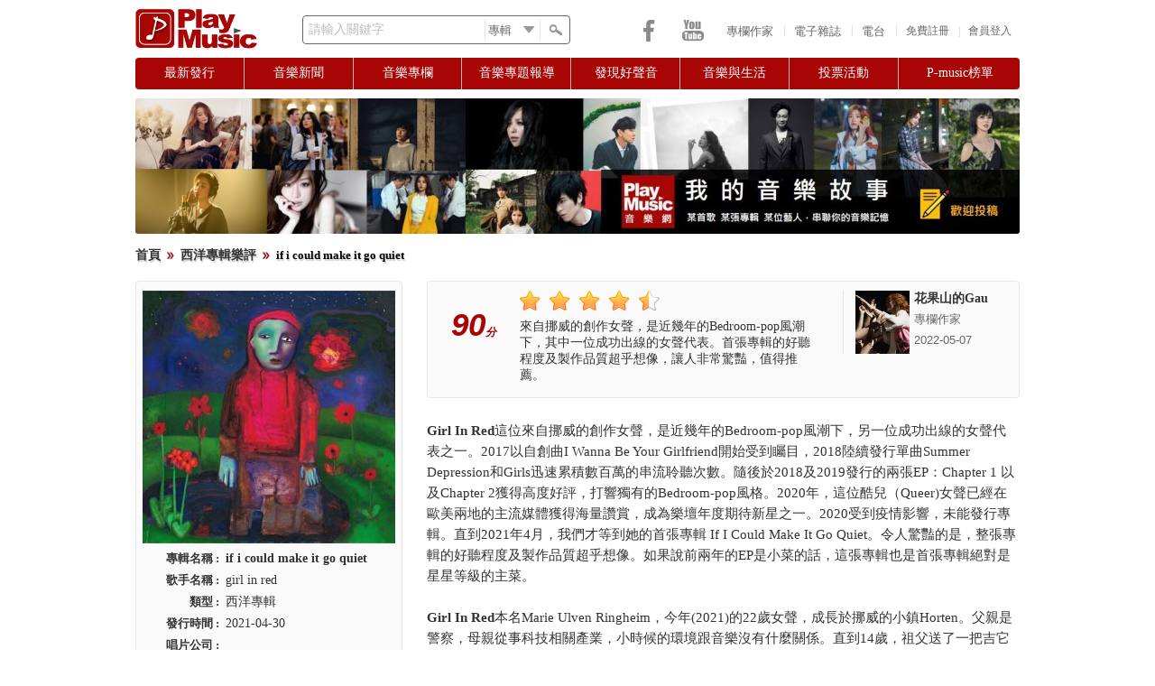

--- FILE ---
content_type: text/html; charset=utf-8
request_url: https://playmusic.tw/music_critics_detail.php?id=869
body_size: 20191
content:
<!DOCTYPE html PUBLIC "-//W3C//DTD XHTML 1.0 Transitional//EN" "http://www.w3.org/TR/xhtml1/DTD/xhtml1-transitional.dtd">
<html xmlns="http://www.w3.org/1999/xhtml">
<head>
<meta http-equiv="Content-Security-Policy" content="upgrade-insecure-requests">
<meta http-equiv="Content-Type" content="text/html; charset=utf-8" />
<meta name="keywords" content="Play Music,PlayMusic,PlayMusic音樂社群網站,PlayMusic 音樂網,PlayMusic華文音樂資料庫,音樂社群網站,音樂網,華文音樂資料庫,樂評,影評,P-Music榜單,音樂相關投票" />
<meta name="description" content="PlayMusic音樂網 - PlayMusic音樂網 - 來自挪威的創作女聲，是近幾年的Bedroom-pop風潮下，其中一位成功出線的女聲代表。首張專輯的好聽程度及製作品質超乎想像，讓人非常驚豔，值得推薦。..." />
<meta name="google-site-verification" content="Q66W7xFKGosaxo7Nb8kL10abd1tZ7iC36q70vMPw6KM" />
<meta name="facebook-domain-verification" content="2mr7chgnw1f7k87vvtkqvpl33r6rsc" />

<meta property="fb:app_id" content="190929547621295">
<meta property="og:type" content="website"/>
<meta property="og:title" content="PlayMusic音樂網 - if i could make it go quiet" />
<meta property="og:url" content="https://playmusic.tw/music_critics_detail.php?id=869" />
<meta property="og:site_name" content="Play Music" />
<meta property="og:description" content="PlayMusic音樂網 - PlayMusic音樂網 - 來自挪威的創作女聲，是近幾年的Bedroom-pop風潮下，其中一位成功出線的女聲代表。首張專輯的好聽程度及製作品質超乎想像，讓人非常驚豔，值得推薦。..." />


<meta property="og:image" content="https://playmusic.tw/libraries/timthumb.php?src=http://playmusic.tw/UploadFile/member/60/images/2022/img1651893427.jpg&w=250&a=t" />
<noscript><span style="font-size:16px;color:red;">你的瀏覽器並未啟動Javascript，請啟動瀏覽器的JavaScript或是升級成可執行JavaScript的瀏覽器，以繼續使用PlayMusic音樂網</span></noscript>
<title>PlayMusic音樂網 - if i could make it go quiet</title>
<script type="text/javascript" src="js/jquery-1.8.3.min.js"></script>
<script type="text/javascript" src="js/jquery-ui-1.9.2.js"></script>
<script type="text/javascript" src="js/global.js"></script>
<script type="text/javascript" src="js/jquery.autocomplete.min.js"></script>
<script type="text/javascript" src="js/jquery.infieldlabel.min.js"></script>
<script type="text/javascript" src="js/shorten.js"></script>
<script type="text/javascript" src="js/jquery.qtip.min.js"></script> 
<script type="text/javascript" src="js/jquery-tipsy.js"></script> 
<script type="text/javascript" src="js/css_browser.js"></script>
<link rel="shortcut icon" href="images/PMlogo_icon.png" type="image/x-icon" />
<link href="css/reset.css" rel="stylesheet" type="text/css" /><!--RESET CSS-->
<link href="css/playmusic_min.css" rel="stylesheet" type="text/css" />
<link href="css/menu.css" rel="stylesheet" type="text/css" />
<link href="css/memberLogin_min.css" rel="stylesheet"/>
<link href="css/jquery-ui.css" rel="stylesheet"/>
<link href='css/pagination.css' type='text/css' rel="stylesheet" />
<link href="css/jquery.qtip.css" type="text/css" rel="stylesheet" />
<link type="text/css" rel="stylesheet" href="css/jquery-tipsy.css"/>
<link type="text/css" rel="stylesheet" href="css/jquery.autocomplete.css"/>


<script type="text/javascript" charset="utf-8" src="js/jquery.raty.js"></script>
<script type="text/javascript" src="js/jquery.carouFredSel-6.1.0.js"></script>
<link href="css/caroufredsel.css" type="text/css" rel="stylesheet" />
<script type='text/javascript'>
 if(typeof(tagtoo_ads_config) === "undefined"){
 var tagtoo_ads_config = [{
     "publisher": "205","slot": "202","id": "tagtoo-ad","width": "300","height": "400"
 }];
 var _tagtoo_ads = _tagtoo_ads || [];
 _tagtoo_ads.push(["init", tagtoo_ads_config]);
 var RequestSite = "https://ad.tagtoo.co";
 var tagtoo_ad_script = document.createElement("script");tagtoo_ad_script.type = "text/javascript"; tagtoo_ad_script.async = true;
 tagtoo_ad_script.src = RequestSite + "/media/ad/ad_loader2.js"; var s = document.getElementsByTagName("script")[0];
 s.parentNode.insertBefore(tagtoo_ad_script, s);
}

  var _gaq = _gaq || [];
  _gaq.push(['_setAccount', 'UA-35272922-1']);
  _gaq.push(['_trackPageview']);

  (function() {
    var ga = document.createElement('script'); ga.type = 'text/javascript'; ga.async = true;
    ga.src = ('https:' == document.location.protocol ? 'https://ssl' : 'http://www') + '.google-analytics.com/ga.js';
    var s = document.getElementsByTagName('script')[0]; s.parentNode.insertBefore(ga, s);
  })();
</script>
</head>

<body>
<div id="fb-root"></div>

<script type="text/javascript">
 window.fbAsyncInit = function() {
FB.init({
        appId: "190929547621295",
        status: true,
        cookie: true,
        xfbml: true
});
};
 (function(d, s, id) {
  var js, fjs = d.getElementsByTagName(s)[0];
  if (d.getElementById(id)) return;
  js = d.createElement(s); js.id = id;
  js.src = "//connect.facebook.net/zh_TW/all.js";
  fjs.parentNode.insertBefore(js, fjs);
}(document, 'script', 'facebook-jssdk'));


$(document).ready(function() {
	
		
	login_toggle();
	login();	
		search_func();	
	
	var token = 'MTc2OTM4NTY5NTg4bG5pVWFEaFU4RjhGV3FmMUxVcUw3UkZlY0tObGRz';	
	$("body").bind("ajaxSend", function(elm, xhr, s){
	   if (s.type == "POST") {
		  xhr.setRequestHeader('X-CSRF-Token', token);
	   }
	});	
	
	$('#iagree, #not_agree, #apply, #submit').hover(
		function() { $(this).css('opacity','0.8') },
		function() { $(this).css('opacity','1.0') }
	)	

})

</script>

  <div class="background">

    <div class="main_wrapper">

      <div class="header">
		      
        <div id="logo"><a href="index.php"><img src="images/PMlogo_red.png" alt="PlayMusic logo"/></a></div>
        
        <div id="search_bar">
			
		<form action="search_page.php" method="get" id="searchForm">	
			<div class="mylabel">
				<label for="keywords" class="label_infield">請輸入關鍵字</label>
				<input name="keywords" id="keywords" type="text" class="search_keywords" >
			</div>		     	  
		  <div class="select_wrapper">
			  <select name="search_category" class="search_category">
				  <option value="albums" selected="selected">專輯</option>
				  <option value="movies">電影</option>
				  <option value="songs">歌曲</option>
				  <option value="celebrities">藝人</option>
				  <option value="articles">文章</option>
				  <option value="music_critic">樂評</option>
				  <option value="movie_critic">影評</option>			  
			  </select>
		  </div>
            <div id="search_button"></div>
		</form>
        </div>      		
		
		 
        
        <div class="memberPanel_wrapper">
        <div id="loginButton">會員登入</div><div id="seperator">|</div>
		<div class="signup" id="signupButton"><a href="member_reg_terms.php" class="signup">免費註冊</a></div>
        
        </div>

        <!-- Login Starts Here --> 
        <div id="loginBox_wrapper"> 
		<div id="dialog-pointer"></div>
        <div id="loginBox"> 
                    <form id="loginForm" method="post" action="CURD/user_login.php">
					<input type="hidden" name="csrf_token_front" value="MTc2OTM4NTY5NTg4bG5pVWFEaFU4RjhGV3FmMUxVcUw3UkZlY0tObGRz">
					<span><span id="ajax_loader" style="display:none"><img src="images/ui/ajax-loader01.gif" width="16" height="11" align="top"/></span><div id="space"></div><span id="errorlogin"></span></span>
                        <fieldset id="body">
                          <fieldset>
						   <div class="mylabel">
                            <label for="memail" class="label_infield">請輸入Email</label>
                              <input name="memail" type="text" class="loginInput" id="memail" value=""/>
						   </div> 
                           </fieldset>
                           <fieldset>
						   <div class="mylabel">
						   <label for="mpwd" class="label_infield">請輸入密碼</label>
                                <input type="password" name="mpwd" id="mpwd" class="loginInput" />
						   </div> 		
                            </fieldset>               
                            <label><div class="cantlogin"><a href="forgotPwd.php">無法登入?</a></div></label>
                            <input type="submit" id="login" name="login" value="登入" />
                        </fieldset>
						<div style="position:relative"><div class="or">OR</div>
                        <div class="line"><hr /></div>
						<a href="https://www.facebook.com/v13.0/dialog/oauth?client_id=511688513961430&state=e11261e5356983ad0f764b0432a49e0c&response_type=code&sdk=php-sdk-5.5.0&redirect_uri=https%3A%2F%2Fwww.playmusic.tw%2Ffacebook%2Ffblogin.php&scope=email"><img src="images/social-icons/FB_signin1.png" class="FB_signup"/></a>
						</div>
                        <div id="preload" style="display:none"><img src="images/icons/cross.png"><img src="images/icons/alert.png"></div>
                    </form>
		</div>
        </div>   
                        
        <!-- Login Ends Here --> 
        
        
		<div id="header_links">		
			<a href="http://www.playmusic.tw/authors.php">專欄作家</a><div class="seperator">|</div>			
			<a href="http://www.playmusic.tw/column_index.php?type=weeklymg">電子雜誌</a><div class="seperator">|</div>			
			<a href="radio.php">電台</a><div class="seperator">|</div>			
        </div> 

		<div id="social_media">
			<div class="icons">
				<a class="facebook" href="https://www.facebook.com/PlayMusicTW" target="_blank"></a>			
				<a class="youtube" href="https://www.youtube.com/channel/UCpsyjC6hFlJooBl3PO5yVNg" target="_blank"></a>	
			</div>                   
        </div>	
		
</div>


     <div class="menubar">

      <div id="menu">

       <ul class="menu">

        <li><a href="#" class="parent first"><span>最新發行</span></a>   <!--標題0 -->

            <div><ul>

                <li><a href="newrelease.php?type=1"><span>華語</span></a></li>

                <li><a href="newrelease.php?type=2"><span>西洋</span></a></li>

                <li><a href="newrelease.php?type=3"><span>日韓</span></a></li>

            </ul></div>

        </li>



        <li><a href="#" class="parent"><span>音樂新聞</span></a>   <!--標題1 -->

            <div><ul class="2nd_tier">

                <li><a href="column_index.php?type=news"><span>華語</span></a></li>

                <li><a href="column_index.php?type=westnews"><span>西洋</span></a></li>

                <li><a href="column_index.php?type=jknews"><span>日韓</span></a></li>

            </ul></div>

        </li>



        <li><a href="#" class="parent"><span>音樂專欄</span></a>   <!--標題2 -->

            <div><ul>

                <li><a href="music_critics.php"><span>樂評</span></a></li>

                <li><a href="movie_critics.php"><span>影評</span></a></li>

                <li><a href="music_crossover.php"><span>音樂 x 跨界</span></a></li>

            </ul></div>

        </li>



        <li><a href="#" class="parent"><span>音樂專題報導</span></a>  <!--標題3 -->       

            <div><ul>

                <li><a href="weekly_songs.php"><span>本週推薦歌曲</span></a></li>

                <li><a href="column_index.php?type=theme_music"><span>主題音樂推薦</span></a></li>

                <li><a href="column_index.php?type=focusonstar"><span>名人焦點</span></a></li>

                <li><a href="column_index.php?type=spotlight"><span>音樂活動</span></a></li>

                <li><a href="column_index.php?type=activities"><span>年度盛事</span></a></li>

            </ul></div>             

        </li>



        <li><a href="#" class="parent"><span>發現好聲音</span></a><!--標題4 -->                        

            <div><ul>

                <li><a href="column_index.php?type=heardgreatvoice"><span>素人推薦</span></a></li>

                <li><a href="column_index.php?type=singcontest"><span>歌唱比賽</span></a></li>

                <li><a href="column_index.php?type=futurestar"><span>樂壇新星</span></a></li>

                <li><a href="column_index.php?type=creative_mv"><span>創意MV</span></a></li>

            </ul></div>        

        </li> 

                     

        <li><a href="#" class="parent"><span>音樂與生活</span></a><!--標題5 -->               

            <div><ul>

                <li><a href="column_index.php?type=dearfrom"><span>寫給藝人的一封信</span></a></li>

                <li><a href="column_index.php?type=talk"><span>聊音樂</span></a></li>

                <li><a href="column_index.php?type=story"><span>我的音樂故事</span></a></li>

            </ul></div>        

        </li> 

                   

        <li><a href="#" class="parent"><span>投票活動</span></a><!--標題6 -->            

            <div><ul>

                <li><a href="newvote.php"><span>參加最新投票</span></a></li>

                <li><a href="vote_history.php"><span>歷次投票結果</span></a></li>

            </ul></div>        

        </li> 

        <!-- <img src="images/icons/dash.gif" width="6" height="23" class="menu_seperator" style="margin:6px 8px 0 8px">    -->            

        <li id="last_li"><a href="#" class="parent last"><span>P-music榜單</span></a><!--標題7 -->                        

            <div><ul>

                <li><a href="weekbillboard.php"><span>本週榜單</span></a></li>

                <li><a href="yearbillboard.php"><span>年度榜單</span></a></li>

            </ul></div>        

        </li>          

    </ul>

</div> 

</div>

             


      <div class="middle_wrapper">

       <div class="top_ads"><a href="https://playmusic.tw/column_info.php?id=1025&amp;type=dearfrom"><img src="libraries/timthumb.php?src=//UploadFile//Adv//img1650610007.jpg&w=980&h=150&a=c" class="adv1_img"/></a></div>

<div class="directory">
    <a href="index.php">首頁</a><img src="images/icons/news_icon.gif" class="arrow"/>
    <a href="music_critics.php?type=Western&selected=1">西洋專輯樂評</a><img src="images/icons/news_icon.gif" class="arrow"/>
    if i could make it go quiet</div>

<input name="hotCount" type="hidden" value="175" id="hotCount"/>
<div class="left-review_sidebar">
<div class="album_details">
<a href="album.php?id=3269">
<img src="libraries/timthumb.php?src=/UploadFile/member/60/images/2022/img1651893427.jpg&w=280&a=c" />
</a>
<table>
	<tr>
		<th valign="top">專輯名稱 :</th>
		<td><a href="album.php?id=3269"><b>if i could make it go quiet</b></a></td>
    </tr>
	<tr>
        <th valign="top">歌手名稱 :</th>
		<td><a href="celebrity.php?id=1801">girl in red</a></td>
    </tr>
	<tr>            
        <th>類型 :</th>
        <td>西洋專輯</td>
    </tr>
	<tr>            
        <th>發行時間 :</th>
		<td>2021-04-30</td>
    </tr>
	<tr>            
        <th>唱片公司 :</th>
        <td></td>
    </tr>            
</table>

<hr />

<div id="AllScore">


<div class="left-container">

    <h6 class="p2">樂評評分(2人)</h6>
	
    
        <p class="indent-top score">90<span style="font-size:12px"> 分</span></p><div id="authorstar" data-rating="4.5"></div>   

</div>

<div class="right-container">

    <h6 class="p2">一般會員評分(0人)</h6>
	
    
        <p class="indent-top2 text-2-1">尚未有任何評分..</p><div id="memberstar" data-rating="0"></div>   

</div>

<br style="clear:both" />

</div>

<hr />

<h5 class="indent-left6 p1 left">您的評分:</h5><div id="score_loading"><img src="images/ui/ajax-loader01.gif" width="16" height="11" /></div><br style="clear:both" />
    
    <div id="star_readonly" data-rating="0"></div><br style="clear:both"/><p class="indent-top1 p1 text-2-1">請先登入會員才可以使用評分功能</p>	
	<br style="clear:both" />

</div><!--專輯介紹-->

    
	
<div class="left-adv2">

<br style="clear:both" />
</div>
</div>

<div class="right-review_content">
	<div class="content_wrapper">
		<div class="critic_author">
					<div class="score">
				<div class="marks">90<span style="font-size:12px">分</span></div>
            </div>  		
			<div class="critic">
				<div class="star_readonly" data-rating="4.5"></div>
				<p class="p1 text1">來自挪威的創作女聲，是近幾年的Bedroom-pop風潮下，其中一位成功出線的女聲代表。首張專輯的好聽程度及製作品質超乎想像，讓人非常驚豔，值得推薦。</p>
            </div>  		
			<div class="author">
			<img src="libraries/timthumb.php?src=/UploadFile/member/60/images/img1502369475.jpg&w=60&h=70&a=c" align="left"/>
				<p class="p1 text-1"><a href="author_details.php?id=60"><strong>花果山的Gau</strong></a></p>
				<p class="p1 text-2-1">專欄作家 </p>
				<p class="p1 text-2-1">2022-05-07</p>
			</div>			
			<br style="clear:both;" />
        </div>
		
		<div class="p1 article_text"><p><strong>Girl In Red</strong>這位來自挪威的創作女聲，是近幾年的Bedroom-pop風潮下，另一位成功出線的女聲代表之一。2017以自創曲I Wanna Be Your Girlfriend開始受到矚目，2018陸續發行單曲Summer Depression和Girls迅速累積數百萬的串流聆聽次數。隨後於2018及2019發行的兩張EP：Chapter 1 以及Chapter 2獲得高度好評，打響獨有的Bedroom-pop風格。2020年，這位酷兒（Queer)女聲已經在歐美兩地的主流媒體獲得海量讚賞，成為樂壇年度期待新星之一。2020受到疫情影響，未能發行專輯。直到2021年4月，我們才等到她的首張專輯 If I Could Make It Go Quiet。令人驚豔的是，整張專輯的好聽程度及製作品質超乎想像。如果說前兩年的EP是小菜的話，這張專輯也是首張專輯絕對是星星等級的主菜。<br /><br /><strong>Girl In Red</strong>本名Marie Ulven Ringheim，今年(2021)的22歲女聲，成長於挪威的小鎮Horten。父親是警察，母親從事科技相關產業，小時候的環境跟音樂沒有什麼關係。直到14歲，祖父送了一把吉它給她才開始跟音樂有了關連，對音樂開始有了興趣(後來爸爸又送了麥克風）。不過Girl In Red學習吉它期間，因為吉它老師當時否定她的才華，一氣之下，Girl In Red從此不再去上吉它課。最後靠著在家自學，學會了吉它及鋼琴等多種樂器。在以Girl In Red當作藝名前，她曾經使用過Lydia X上傳歌曲到Sound Cloud（大概很多人都沒印象）。2017年，Girl In Red在一場表演中要和這位好朋友見面。無奈現場人太多，要相認不容易。後來看到好友穿著一件紅色毛衣，於是就傳訊給朋友：Girl In Red（紅衣女孩）。幾個月後，Girl In Red自己也買了一件紅色毛衣還自拍。她覺得這名字很適合自己。於是就把Girl In Red正式當成藝名。<br /><br /><strong>Girl In Red</strong> 自2017年首支單曲I Wanna Be Your Girlfriend走紅後，2018就成為各大唱片公司爭相簽約的目標。不過她自覺生性多疑（她覺得可能是遺傳自警察爸爸才會這樣）一直沒有決定簽約，辛苦的媽還必須帶著她去跟各個唱片公司洽談合約。但大大小小的會議下來，談的結果並不滿意，Girl In Red只好繼續一邊唸高中，一邊創作歌曲。因此後來才有了EP。2019年的年底，Girl In Red總算有了唱片約，不用自己發行唱片了。Girl In Red選擇和英國唱片公司AWAL簽約，也在準備首張專輯。Girl In Red花了近12個月來創作及製作首張專輯。但2020是Covid-19開始影響全球也是最嚴重的一年，不僅疫情影響不能巡演，也不適合發片。某方面來說，或許也是好現象。因為Girl In Red有了更多時間來寫新歌，思考一下專輯怎麼做。時間來到2021上半年，疫情仍然持續，但沒有像2020年一樣令人害怕。即使2021上半年未能巡演。但Girl In Red還是在2021年4月推出首張專輯 If I Could Make It Go Quiet。<br /><br /><strong>Serotonin (2021)</strong><br /><iframe src="https://www.youtube.com/embed/Gh8Gl2GwB6s"></iframe><br />
專輯最喜歡的歌曲，也是一首很酷的單曲。雖然歌曲乍聽是一首動感High歌。但其實寫的是Girl In Red的心理疾病Intrusive thought (闖入型意念)多年來的奮鬥。由於這種疾病常常會在腦海裡出現強迫意念（可能是暴力或情色），揮之不去。雖然不一定真的會付諸實現，但長期也夠惱人的。多數患者不會公開談論，而Girl In Red選擇寫進歌曲，將曾經出現在腦中的意念當成靈感寫出來。Girl In Red與這個心理疾病奮鬥10年了，她覺得現在可以大方寫出來，其實是很好的方式。她因此知道很多人也有相同的疾病和困擾，反而覺得更自在了。<br /><br /><strong>Girl In Red</strong>這首Serotonin除了大方寫自己的心理疾病外，還有一個特別的地方，就是歌曲製作人是Billie Eilish多才多藝的哥哥FINNEAS 。據FINNEAS 表示，這首歌是他聽過最棒的歌曲之一，他很開心能參與製作。而這首歌裡，Girl In Red也嘗試來一段Rap，她自己覺得很有趣。但有些人覺得這樣很怪，Girl In Red的回答是，Ed Sheerhan也嘗試過Rap。但大家不會因此把他當成Rap饒舌歌手，他還是Ed Sheeran啊(所以那裡會怪呢)。而隨著歌詞的節奏慢慢發生變化，我們也跟著Girl In Red進行一場大腦革命。最後由Girl In Red和醫生的對話結束這首歌（而且是母語：挪威語）。個人很喜歡歌曲結尾之前的那段間奏，簡直可以用波濤洶湧或高潮迭起來形容啊。特別是戴著耳機更能感受節奏的起伏及編曲的巧妙，強力推薦。<br /><br /><img src="/UploadFile/member/60/images/2022/img1651893427(1).jpg" style="width:800px;height:550px;" alt="img1651893427(1).jpg" /><br /><br /><strong><a href="https://www.youtube.com/watch?v=3xeAK9A8SOI">Rue</a></strong><br />
歌如其名，歌曲創作靈感來自於HBO熱門影集Euphoria(高校十八禁)的主要角色(女主角)Rue。看到這名字和歌名，大家應該可以猜測歌曲寫什麼了。只是劇中Rue要對抗的最大敵人是藥癮，而Girl In Red要對抗的是自己的心理疾病。她和Rue最大的共通點是:都想讓自己變得更好。Rue可能是因為Jules或其他原因才想變得更好。但Girl In Red這首歌其實是想唱給姐姐聽的。以前當她感到害怕或快要睡著時，就會覺得心臟好像停止跳動，快要死了。因為擔心自己突然死掉。所以她會去跟姐姐一起睡，最高紀錄是好幾個星期都和姐姐一起睡（姐姐對她真好）。在這首歌裡，Girl In Red想告訴家人以及她所愛的人，她想變得更好，不想讓大家擔心。<br /><br /><strong>Girl In Red</strong>藉由這首Rue也想傳達：如果你想讓自己更健康，或是你可能正在對抗憂鬱或焦慮症。最後卻發現唯有自己才能解決問題，這真的是一個沉重的體悟。因為曾經經歷過，才有辦法寫出如此真誠又覺得有點悲傷的歌曲。所以，當你處於一個痛苦的狀態（不管是有沒有心理疾病），身邊有人支持是很重要的。因為這些人支持著你，愛著你，讓你相信自己做的到，你就會有了力量去對抗或解決目前的狀況，試著活的更好，不要讓他們擔心，也不再讓自己痛苦或沮喪（即使是暫時的放鬆，也是一種心靈的微解放）。所以這首歌不只好聽到令人印象深刻，它背後的意義也很重要。某方面來說，也有鼓舞人心的作用。<br /><br /><strong><a href="https://youtu.be/9zj_eKrkWtM">Did You Come?</a></strong><br />
這首副歌開場的快節奏歌曲，就是要創造一個發現某人出軌的憤怒氛圍。Girl In Red覺得歌詞讓她腦海裡出現很多想像空間，湧現靈感讓歌曲變得更好。例如要加入快節奏的鼓點，以及吉它和鋼琴等。最後就變成這首琅琅上口，適合發洩情緒的歌曲。<br /><br /><img src="/UploadFile/member/60/images/2022/img1651893427(2).jpg" style="width:800px;height:550px;" alt="img1651893427(2).jpg" /><br /><br /><strong><a href="https://youtu.be/VNxd_SxPiJM">Body And Mind</a></strong><br />
面對很多人不願接受的死亡及年華老去，為此尋找改奱或修補的方式。 Girl In Red提出了一個不同的觀點。她曾經歷過一些掙扎，最後學會接受人終究難逃一死。所以你就學著接受，沒必要折磨自己，只為了長生不老或逃避死亡。另外，Girl In Red覺得慢慢老去的概念很美，那代表著你還活著啊。可能因為Girl In Red曾經過的太痛苦，需要找到安慰自己的方式，讓她不要去做極端的事情，於是改變了想法。所以，這首歌既然沒有要折磨自己，就沒有採用慢歌或陰鬱的方式呈現，反之，它就變成一首Catchy的歌曲。不過歌曲MV就沒有這麼"爽快"了。MV找來新銳恐怖片的女導演Thea Hvistendahl 執導，MV就像一部驚悚片或獵巫的小短片。 MV裡的Girl In Red被一群人抓走，再被淋上汽油，最後活生生被燒死在火柱上，喜歡恐怖片的歌迷可以看看看看。<br /><br /><strong><a href="https://youtu.be/LQziZUGuEFE">You Stupid Bitch</a></strong><br />
靈感來自2021年電影The Perks of Being a Wallflower(壁花男孩)。只是Girl In Red是＂壁花女孩＂，電影中的故事她也曾經歷過。默默守護在喜歡的心身邊，但對方卻視而不見，總是和別人在一起，不斷的經歷心碎情傷。看在她眼裡，該有多麼痛苦難過呢。Girl In Red覺得這首情感強烈的歌曲，現場表演一定超棒的！個人覺得台下會跳起波浪舞，雙手舉高高跟著節奏搖擺，大聲唱著You Stupid Bitch，整個氣氛超High。<br /><br /><strong><a href="https://youtu.be/9256X67IQdQ">midnight love</a></strong><br />
這首歌曲算是 Girl In Red自己的一個領悟。當她發現自己的某個朋友常常晚上叫男生來過夜，早上對方就離開了，雙方從來不曾白天出去過，這讓她的朋友覺得很心煩。當Girl In Red聽到後，驚覺自己也是這種人（一夜情之後，隔天拍拍屁股走人）。而她覺得這沒有什麼。但看到朋友的感受才發現原來這樣滿傷人的。但她這種行為並沒有惡意，只是單純覺得有需求打給對方，對方也願意滿足，雙方互補而已，沒有想過原來對方也會難過或想要發展關係之類的。因此 Girl In Red就寫了這首歌（不知她有沒有跟朋友坦白，她自己也是這種人，可能會被朋友打一頓）。另外推薦Radio 1自彈自唱的鋼琴版(<a href="https://youtu.be/SOdfQkDsSTU">連結</a>)。<br /><br /><img src="/UploadFile/member/60/images/2022/img1651893427(3).jpg" style="width:800px;height:550px;" alt="img1651893427(3).jpg" /><br /><br /><strong><a href="https://youtu.be/Ugi7CJFZUM8">hornylovesickmess</a></strong><br />
這首有趣又輕快的歌曲，Girl In Red寫的是那些巡迴的日子影響了她的生活以及感情。長達好幾個月的巡迴嚴重影響了她和對方的關係，讓她非常難過。尤其巡迴最慘的事之一，就是她幾乎是禁慾（果然很直白又誠實）。歌曲因此寫的很有趣，Girl In Red唱著自己快要瘋了，好幾個月沒有性生活，變成一個缺乏愛的可憐蟲。可能因為編排太豐富，節奏太暢快，使得歌曲聽起來一點都不慘，反而滿有趣的。難怪Girl In Red覺得這首歌讓腦海裡充滿畫面：心裡很想念對方，但現實中，她卻得和10個滿身大汗的男生坐在巡迴巴士（想到這種畫面，整個很想跳車吧）。<br /><br /><strong><a href="https://youtu.be/j4UDv5ZIcIM">.</a></strong><br />
這首"句點" 歌曲，講的是因為巡迴太久，影響了她和對方的關係(和hornylovesickmess講的可能是同一個人)。遠距戀愛終究行不通，兩人最後還是分開了，這讓她非常傷心。Girl In Red深深體會遠距戀愛的殺傷力，對方需要的，你當下無法給她，當然無法長久。最終這個戀情只能劃下句點。所以她寫了"句點"這首歌，是不是很貼切呢。<br /><br /><strong><a href="https://youtu.be/98CBuqHTuZg">I'll Call You Mine</a></strong><br />
這首適合夏天開著車聽的歌曲，也是一首Catchy的歌曲。喜歡杞人憂天，悲觀永遠大於樂觀的Girl In Red再次對自己的新戀情感到擔憂。她很難克制自己不去往壞的方面想。無論是和朋友出遊擔心有人會死，或是有了新戀情也會擔心再次失敗。所以寫了這首歌，也許可以給自己一點信心。只能說Girl In Red是一位心思敏銳，多愁善感又渴望被愛的創作歌手。不過往好處想，她可能因此有很多靈感創作歌曲，好像也是一件好事。特別是每首歌的編排方式，都讓人很喜歡。所以可以期待想很多的Girl In Red繼續想很多。另外推薦自彈自唱的"鄉村版"(<a href="https://youtu.be/-aKXGGZsQeA">連結</a>)以及湖上小船版（<a href="https://youtu.be/kZOPQ8Hj53A">連結</a>）。<br /><br /><strong><a href="https://youtu.be/GUhf-EN6EJY">it would feel like this</a></strong><br />
專輯末曲是一首編曲優美的無人聲歌曲，Girl In Red希望它像電影結束的謝幕一樣。因為前面聽了這麼多歌曲，大家應該聽到快滿出來了。所以她決定這首歌不需歌詞，讓大家好好好好感受它的寧靜。歌曲由沉靜的鋼琴開場，再銜接一段柔美的弦樂，直到結束。短短一分多鐘的曲子，其實對Girl In Red具有特別意義。專輯名稱《if I could make it go quiet》（如果可以讓它安靜下來），那個"它"指是她腦海裡的噪音。而這首it would feel like this呈現的是腦海裡的噪音，如果能安靜下來，應該就會是這種感覺。另外，最後一首歌剛好和專輯名稱前後呼應，又是一首很好的編排。<br /><br /><img src="/UploadFile/member/60/images/2022/img1651893428.jpg" style="width:800px;height:550px;" alt="img1651893428.jpg" /><br /><br /><strong>Girl In Red</strong>的首張專輯是一張全創作專輯(這種主題大概也不能跟別人合寫，只有她自己寫的出來）。製作部份，過去習慣自己製作的Girl In Red。首張專輯也是第一次和"外人"合作，專輯由她和挪威音樂人 Matias Tellez共同製作。至於近年當紅的 Finneas O'Connell，看起來僅有參與製作Serotonin 這首歌。另外，首張專輯的封面並不是特別設計的封面，而是取自挪威藝術家  Fredrik Wiig Sørensen的一張油畫，作品名稱The Antizero。當Girl In Red看到這幅畫作時，覺得這位穿著帽T的人像跟她本人很相似，她非常喜愛這幅作品。於是聯絡這位藝術家，相談甚歡之後，Girl In Red提出購買這張作品用在專輯的想法。Fredrik Wiig Sørensen有點震驚（竟然想買）。而且原先以為買來可能放在專輯裡內頁，沒想到竟然是專輯封面，讓他感到意外也很開心。因為現在全球的人都看到了他的作品，也算是另類的宣傳了。<br /><br /><strong>Girl In Red</strong>的首張專輯發行後也拿到英國金榜第7名的佳績。個人覺得整張專輯每首歌曲幾乎讓人無法忽略。首張專輯讓人非常驚豔，專輯大部份歌曲是由Girl In Red創作，沒有名人或流行歌手的合作，討論度真的不及當初Billie Eilish或Clairo發片前的討論熱度)。加上又是北歐的創作女聲，跟主流的電子音樂也沒有關連。真的是靠著實力跟口碑空降英國金榜Top 10，這樣的好成績非常值得給她一個讚。雖然發片前就擁有一位超級大粉絲也是Girl In Red的偶像：Taylor Swift的大力推薦。但無論有沒有名人推薦，僅僅算是錦上添花而已。因為聽過這張專輯之後，就會發現這張專輯就是很棒，值得聆聽。<br /><br /><strong>Girl In Red</strong>從2018年認識她的音樂開始，到2021年聽到她的首張專輯。回顧短短幾年的驚人轉變，她的作品如同倒吃甘蔗一樣漸入佳境。因為專輯最大的核心就是來自Girl In Red的心理健康問題，這問題讓她延伸出很多靈感。在剖析自己的同時，Girl In Red用樂觀的方式來呈現這些不怎麼美好的想法。同時選擇將歌曲編排的激進或豐富一些，使得我們在聽這張專輯時，不會覺得聽了可能會更加陰鬱。另外，看來Girl In Red從過去幾年到現在，也就是19-22歲的幾年，真的經歷許多事，多到可以寫出2張EP跟一張專輯。但開心的是，在生活和心理都經歷巨大改變之後，2021年推出的首張專輯發行告捷，Girl In Red的音樂事業第一步看來已經穩固了。總之，喜歡Indie-pop創作女聲，一定要聽聽北歐Girl In Red的這張專輯《if I could make it go quiet》。<br /><br /><img src="/UploadFile/member/60/images/2022/img1651893428(1).jpg" style="width:800px;height:550px;" alt="img1651893428(1).jpg" /><br /><br /><strong>相關歌曲</strong><br /><br />
girl in red - <strong><a href="https://youtu.be/y_fTnyQ3NfM">Don't Start Now</a></strong> (Dua Lipa cover) (2020)<br />
2020年五月來到Radio 1 翻唱這首歌，經由Girl In Red鋼琴自彈自唱的版本，原曲（<a href="https://youtu.be/oygrmJFKYZY">連結</a>）的動感節奏消失了，取而代之的是這個悲傷版本。<br /><br />
girl in red - <strong><a href="https://youtu.be/Su9ABA6RcV8">Two Queens in a King Sized Bed</a></strong> (2020)<br />
2020的聖誕節，Girl In Red應景的推出拉拉們聖誕之歌。這首歌是關於在某個聖誕節，當你的情人躺在床上，那種一刻都不想分開的甜蜜感覺。<br /><br />
girl in red - <strong><a href="https://youtu.be/Xo8QvY0jOOE">bad idea </a></strong>(2019)<br />
另一首girl in red的代表作之一（MV也是討論度頗高）。歌曲收錄在2019的第二張EP: Chapter 2。Girl In Red的前兩張EP有些歌很好聽，卻未能收錄到首張專輯。所以建議大家有空找來聽。<br /><br />
girl in red - <strong><a href="https://youtu.be/iggmiF7DNoM">we fell in love in october</a></strong> (2018)<br />
最早認識Girl In Red的歌曲之一，當時也很喜歡這首小清新的情歌。只是和一般情歌不同的是，這首歌是屬於拉拉們的小清新，連MV也是。因此獲得很多LGBTQ族群的喜愛，拍的很自然又很有共鳴。<br /><br />
girl in red -<strong><a href="https://youtu.be/qCwlA7J56XY"> I Wanna Be Your Girlfriend</a></strong> (2017)<br />
首支出道單曲，現在聽來真的差異很大。可以說專輯前的歌曲和之後專輯裡的歌曲真的不一樣，幾乎難以想像，Girl In Red最後的首張專輯會轉變這麼多，而且是愈來愈好的轉變。<br />
 
※圖片來源：Girl In Red Facebook、Dork、 The Guardian、DIY Magazine、Jim Bennett</p></div>
		
		<div class="article_counts">	
			<div class="like" id="Like" title="0人喜歡這篇文章">0</div>	
			<div class="unlike" id="UnLike" title="0人不喜歡這篇文章">0</div>			
     	    <div class="click_counts" title="人氣">176</div>
        </div>	
		<br style="clear:both">

		<p class="text-2-1">『以上文章版權為本文作者所有，授權刊登於Play Music 音樂社群網站』</p>
		
        <div class="menu1" style="min-width:300px">
            <!-- AddThis Button BEGIN -->
            <div class="addthis_toolbox addthis_default_style addthis_20x20_style" addthis:title="" addthis:description="">
            <a class="addthis_button_facebook"></a>
            <a class="addthis_button_sinaweibo"></a>
            <a class="addthis_button_baidu"></a>
            <a class="addthis_button_twitter"></a>
			<a class="addthis_button_pinterest_share"></a>
			<a class="addthis_button_plurk"></a>			
            <a class="addthis_button_google_plusone_share"></a>
            <a class="addthis_button_facebook_like" fb:like:layout="button_count"></a>   
        </div>
		<script type="text/javascript" src="//s7.addthis.com/js/300/addthis_widget.js#pubid=undefined"></script>
		<!-- AddThis Button END -->
        </div>   		
		
     	<div class="menu2">

				
			<div class="likeBtn" id="like_login" title="我喜歡">喜歡</div><div class="unlikeBtn" id="unlike_login" title="我不喜歡">不喜歡</div>   			       
         </div>			
    <br style="clear:both" />				

	
	<br /><br />
	
    <div class="latestnews">
    
    <div class="top_title-outer_wrapper"><div class="top_title-inner_wrapper">最新樂評</div></div>  
    
           
    
              
       <div class="latestnews_container">

            	<a href="music_critics_detail.php?id=969&type=music"><img src="libraries/timthumb.php?src=/UploadFile/member/7379/images/2026-01/img1767769910.jpg&w=130&h=130&a=t" />

            	<p class="indent-top1 text-2-1">何潔新專輯《底色》再斟酌、再打磨...</a></p>
                
       </div>         
                
               
       <div class="latestnews_container">

            	<a href="music_critics_detail.php?id=968&type=music"><img src="libraries/timthumb.php?src=/UploadFile/member/29/images/img1763712660.jpg&w=130&h=130&a=t" />

            	<p class="indent-top1 text-2-1">黃瑋昕在專輯【UNLOCKED】...</a></p>
                
       </div>         
                
               
       <div class="latestnews_container">

            	<a href="music_critics_detail.php?id=967&type=music"><img src="libraries/timthumb.php?src=/UploadFile/member/42/images/img1763285838.jpeg&w=130&h=130&a=t" />

            	<p class="indent-top1 text-2-1">潘瑋柏新專【狂愛】以「快狂慢愛」...</a></p>
                
       </div>         
                
               
       <div class="latestnews_container">

            	<a href="music_critics_detail.php?id=966&type=music"><img src="libraries/timthumb.php?src=/UploadFile/member/29/images/img1762498105.jpg&w=130&h=130&a=t" />

            	<p class="indent-top1 text-2-1">【離開銀色荒原】上演一場音樂劇般...</a></p>
                
       </div>         
                
         
        
        <br style="clear:both;" />

    </div>

	<br />

     
    <div class="othermembers">
    <div class="top_title-outer_wrapper"><div class="top_title-inner_wrapper">同一篇文章誰也在看</div></div>  

     	
    
                  		<div class="horiz-container02 ">
            	<a href="author_details.php?id=60"><img src="libraries/timthumb.php?src=/UploadFile/member/60/images/img1502369475.jpg&w=60&h=60&a=t" title="花果山的Gau"/>       	
				<p class="indent-top1 center text-3">花果山的Gau</a></p>
                </div>
		          		<div class="horiz-container02 ">
            	<a href="author_details.php?id=6076"><img src="libraries/timthumb.php?src=/UploadFile/member/6076/images/1664730140477482.jpg&w=60&h=60&a=t" title="關栩溢"/>       	
				<p class="indent-top1 center text-3">關栩溢</a></p>
                </div>
		              
			 
			 <br style="clear:both"/>

		</div>
 
	<br />
 
	<div class="top_title-outer_wrapper"><div class="top_title-inner_wrapper">會員留言討論</div></div>
	<div class="FBMessage">
	  <div class="fb-comments" data-href="https://playmusic.tw/music_critics_detail.php?id=869" data-num-posts="5" data-width="620"></div>
	</div> 
	<br />
	
     	 
	<br /> 

</div>
</div>

<br style="clear:both" />  
                              
<script type="text/javascript">

function onReaded(){
	 	var count =parseInt($("#hotCount").val());
	    var article='869'
		var articletype='music';
	    $.ajax({ 
			url: 'ajax/Fun_TodoLike.php',     
			type: 'post', 		 
			//data: dataString,	
			data: { id:article,hotCount:count,islike:"B",articletype:articletype},
			error: function(jqXHR, textStatus, errorThrown){},		 
			success: function(response) {					
			}
     	})
		};	

$(document).ready(function(){

	onReaded();	

	$('.likeBtn, .likeBtn_greyout, .unlikeBtn, .unlikeBtn_greyout, #Like, #UnLike, .click_counts, .member_comments').tipsy({ trigger: 'hover', gravity: 's', opacity: '1' }); 
	
	$("#authorstar").raty({
		 readOnly   : true,
		 half       : true,
		 hints		: ['很差', '差', '普通', '讚', '非常讚'],
		 number     : 5,
		 score: function() {
			return $(this).attr('data-rating');
		 }
	});

	$("#memberstar").raty({
		readOnly   : true,
		half       : true,
		hints	   : ['很差', '差', '普通', '讚', '非常讚'],
		number     : 5,
		score: function() {
		  return $(this).attr('data-rating');
		}
	});

	$("#star_readonly, .star_readonly").raty({ 
		readOnly: true, 
		size       : 24,
		starHalf   : 'star-half-big.png',
		starOff    : 'star-off-big.png',
		starOn     : 'star-on-big.png',
		hints		: ['很差', '差', '普通', '讚', '非常讚'],
		number     : 5,
		score: function() {
		  return $(this).attr('data-rating');
		}
	});
	
	$("#star").raty({
		size       	: 24,
		starHalf   	: 'star-half-big.png',
		starOff    	: 'star-off-big.png',
		starOn     	: 'star-on-big.png',
		half       	: true,
		hints		: ['很差', '差', '普通', '讚', '非常讚'],
		number     : 5,
		noRatedMsg	: "您尚未評分",
		score: function() {
		  return $(this).attr('data-rating');
		},		
		mouseover	: function(score, evt) {
			var target = $('#score');
	
			if (score === null) {
				target.html('');
			} else if (score === undefined) {
				target.empty();
			} else {
				target.html(score+'分');
			}
		},
		click: function(score, evt) {
			var userid='';
			var articleid='869';
			var id='3269';
			var articletype='music';
			var m_level='';
			var rating=score;
			
			$('#score_loading').show();
			setTimeout(function() {
			$.ajax({ 
				url: 'ajax/Fun_FansRating.php',     
				type: 'post', 		 
				data: { userid:userid, id:id, articleid:articleid, articletype:articletype, m_level:m_level, rating:rating },
				error: function(jqXHR, textStatus, errorThrown){	
					alert('系統連線錯誤! '+errorThrown);	
					$('#score_loading').hide();			
				},		 
				success: function(response) {	
					$('#score_loading').hide();			
					$('#AllScore').load("music_critics_detail.php?id="+articleid+"&type="+articletype+" #AllScore", function() {
					
						$("#authorstar").raty({
							readOnly : true,
							half       : true,
							score: function() {
							return $(this).attr('data-rating');
							}
						});
						
						$("#memberstar").raty({
							readOnly : true,
							half       : true,
							score: function() {
							  return $(this).attr('data-rating');
							}
						});					
					
					}); 

				}
			});	
			}, 1300);
		}
	});
	

	$('.carousel').each(function() {
	var divid = $(this).attr('id');
		
	 $('#'+divid).carouFredSel({
        width:280,
        auto: false,
        align: false,
        circular: false,
        pagination: "#pager_"+divid,
        prev  : { 
          button  : "#"+divid+"_prev",
          key   : "left"
        },
        next  : { 
          button  : "#"+divid+"_next",
          key   : "right"
        }
    });
	})

		$("#likeBtn").click(function(e){
		
		e.preventDefault();	
	    var articleid='869';
		var type='music';
		var _this      = $(this),
			_unlike	   = $('#unlikeBtn'),
			_url       = '';
			
		if(_this.hasClass('likeBtn_greyout')){
			_this.attr('title', '我喜歡');
			_this.removeClass('likeBtn_greyout');
			_this.addClass('likeBtn');
			_unlike.css('visibility','visible');			
			_url = 'ajax/Fun_Cancel.php';
		
		}else{
			_this.attr('title', '取消喜歡');
			_this.removeClass('likeBtn');
			_this.addClass('likeBtn_greyout');
			_unlike.css('visibility','hidden');	
			_url = 'ajax/Fun_TodoLike.php';
		}
		
	    $.ajax({ 
			url: _url,    
			type: 'post', 		 
			data: {  id:articleid,islike:"y",articletype:type },
			error: function(jqXHR, textStatus, errorThrown){	
				alert(errorThrown);
			},		 
			success: function(response) {

				$("#Like").text(response);

			}		
     	});	 
	  });
  
		$("#unlikeBtn").click(function(e){
		
		e.preventDefault();
	    var articleid='869';
		var type='music';
		var _this      = $(this),
			_like	   = $('#likeBtn'),
			_url       = '';
			
		if(_this.hasClass('unlikeBtn_greyout')){
			_this.attr('title', '我不喜歡');
			_this.removeClass('unlikeBtn_greyout');
			_this.addClass('unlikeBtn');
			_like.show();
			_url = 'ajax/Fun_Cancel.php';
		
		}else{
			_this.attr('title', '取消不喜歡');
			_this.removeClass('unlikeBtn');
			_this.addClass('unlikeBtn_greyout');
			_like.hide();	
			_url = 'ajax/Fun_TodoLike.php';
		}
		
		
	    $.ajax({ 
			url: _url,     
			type: 'post', 		 
			//data: dataString,
			data: { id:articleid,islike:"n",articletype:type},
			error: function(jqXHR, textStatus, errorThrown){	
			
			},		 
			success: function(response) {
				$("#UnLike").text(response);
			}
     	});	
	  });
   

	
	$("#myarticle").click(function(){
	
	    var articleid='869';
		var articletype='';
		
	    $.ajax({ url: 'ajax/Fun_Myfavorite.php',     
		type: 'post', 		 
		//data: dataString,
		data: {  id:articleid,articletype:articletype},
		error: function(jqXHR, textStatus, errorThrown){	
		alert('錯誤'); 
		},		 
		success: function(response) {
		if (response == '1') {
		alert('收藏成功'); 	   
		} 
		else
		alert(response);
		}
     	 });	
	});	 

	$("#like_login, #unlike_login").qtip({
		content: {
			text: '<div class="qtip_inner_wrapper"><h5>登入Play Music</h4><br /><p class="p1 text-2-1">請先登入會員才可以使用此功能</p><div class="login_usefunc" id="qtip_login">登入</div><div class="login_usefunc"><a href="member_reg_terms.php" class="link_Btn">免費註冊</a></div></div>',  
			title: {
				button: 'Close'
			}
		},		
		style: {
			classes: 'qtip-shadow qtip-rounded'
		},
		show: {
			event: 'click',
			solo: true
		},
		hide: {
			target: $('#close'),
			leave: false
		},
		position: {
			my: 'top center', 
			at: 'bottom center'
		}
	}); 

	$(document).on('click','#qtip_login',function(e) {
		e.stopPropagation();
		$("#loginBox_wrapper").show();
		$('body,html').animate({scrollTop:0},500);
		if($("#loginBox_wrapper").is(":visible")) {
				$("#loginButton").css({ 'color':'#fff', 'font-weight':'bold', 'background-color':'#902424' }); 
		} else {
				$("#loginButton").css({ 'color':'#CCC', 'font-weight':'normal', 'background-color':'#A80505' });
		}			
	})	
	
});

</script> 

      </div>
    </div>
   <div style="clear:both" /></div>
      <div class="footer">
      	<div class="container">
          <table width="80%" border="0" align="center" cellpadding="4" cellspacing="0">
            <tr>
              <td align="center">

				<img src="images/PM_footer_banner.png" width="980" height="40" usemap="#footer_banner"/>
				<map name="footer_banner">
				<area shape="rect" coords="43,0,469,35" href="index.php" alt="PlayMusic" title="PlayMusic 音樂社群網站" />
				<area shape="rect" coords="680,16,899,35" href="index.php" alt="PlayMusic" title="PlayMusic 音樂社群網站" />
				</map>			  

			  </td>			  
            </tr>
          </table>          
          <div class="wrapper" style="margin-left:45px">關於我們
              <ul>
                <li><a href="us.php?type=mission">使命&amp;特色</a></li>
                <li><a href="us.php?type=highlight">大事紀</a></li>
                <li><a href="us.php?type=media_press">媒體報導</a></li>
				<li><a href="site-map.php">網站地圖</a></li>	
              </ul>
          </div> 
          <div class="wrapper">團隊介紹
              <ul>
                <li><a href="team.php">網站團隊</a></li>
                <li><a href="authors.php">專欄作家</a></li>
                <li><a href="column_index.php?type=editor">總編輯專區</a></li>
              </ul>          
          </div>  
          <div class="wrapper">加入我們
              <ul>
                <li><a href="be_an_author.php">申請專欄作者</a></li>
                <li><a href="us.php?type=jobs">人才招募</a></li>
              </ul>           
          </div>
          <div class="wrapper">聯絡我們
              <ul>
                <li><a href="contact.php?type=co-op">合作提案</a></li>
                <li><a href="contact.php?type=feedback">問題回報</a></li>
              </ul>          
          </div> 
          <div class="wrapper">條款與公告
              <ul>
                <li><a href="us.php?type=user_terms">網站使用與會員服務</a></li>
                <li><a href="us.php?type=user_privacy">隱私權保護</a></li>
                <li><a href="us.php?type=notice">最新公告</a></li>				
              </ul>            
          </div>                                
          <br style="clear:both" />
          <!-- <hr /> -->
          <span style="font-size:12px;color:#d8d8d8">©PlayMusic 音樂社群網站(派音樂) 版權所有 Copyright © 2009-2026 playmusic.tw  Social Network All rights reserved.<br />
          派聲娛樂科技   Passion Entertainment Technology, Inc.</span>
      </div> 
    </div> 
      
  </div>
</body>
<script type="text/javascript">
  (function(i,s,o,g,r,a,m){i['GoogleAnalyticsObject']=r;i[r]=i[r]||function(){
  (i[r].q=i[r].q||[]).push(arguments)},i[r].l=1*new Date();a=s.createElement(o),
  m=s.getElementsByTagName(o)[0];a.async=1;a.src=g;m.parentNode.insertBefore(a,m)
  })(window,document,'script','//www.google-analytics.com/analytics.js','ga');
  ga('create', 'UA-66921084-1', 'auto');
  ga('send', 'pageview');
</script>
</html>

 




--- FILE ---
content_type: text/css
request_url: https://playmusic.tw/css/playmusic_min.css
body_size: 59556
content:
@charset "utf-8";.left{float:left;display:inline;margin-left:10px;margin-right:10px}.right{float:right;display:inline;margin-left:10px;margin-right:10px}.extra-wrap{overflow:hidden;display:block}h2{font-weight:500;font-size:30px;line-height:28px;color:#333;text-transform:uppercase;letter-spacing:-1px}h2 strong{display:inline-block;font-weight:500;font-size:22px;line-height:34px;color:#333}h3{font-weight:500;font-size:21px;line-height:27px;color:#333;text-transform:uppercase}h4{font-weight:700;font-size:17px;line-height:24px;color:#333}h5{font-weight:600;font-size:14px;line-height:17px;color:#333}h6{font-weight:600;font-size:12px;line-height:19px;color:#333;font-family:"微軟正黑體"}h6{font-weight:600;font-size:12px;line-height:19px;color:#333;font-family:"微軟正黑體"}h7{font-weight:600;font-size:11px;line-height:19px;color:#333;font-family:"微軟正黑體";margin-top:10px}h4 a:link,h4 a:visited{text-decoration:none;font-family:"微軟正黑體";line-height:15px}h4 a:hover{text-decoration:underline;color:#a80505}h5 a,h6 a{text-decoration:none;color:#333;font-family:"微軟正黑體"}h5 a:link,h5 a:visited{text-decoration:none;color:#666;font-family:"微軟正黑體"}h5 a:hover{text-decoration:underline;color:#a80505}h6 .tipme-left,h6 .tipme-right{text-decoration:none;font-weight:500;font-size:12px;color:#333;font-family:"微軟正黑體";line-height:14px}p a:hover,h5 a:hover,h6 a:hover{text-decoration:underline;color:#a80505}p,.p3-1{margin-bottom:18px}.p0{margin-bottom:0}.p0-1{margin-bottom:3px}.p1{margin-bottom:5px}.p1-1{margin-bottom:8px}.p2{margin-bottom:10px}.p2-1{margin-bottom:12px}.p3{margin-bottom:15px}.p4{margin-bottom:20px}.p4-1{margin-bottom:22px}.p5{margin-bottom:25px}.p5-1{margin-bottom:28px}.p6{margin-bottom:30px}.p6-1{margin-bottom:32px}.p7{margin-bottom:35px}.p7-1{margin-bottom:37px}.p8{margin-bottom:40px}.p8-1{margin-bottom:42px}.indent-top1{padding-top:5px}.indent-top1-1{padding-top:7px}.indent-top2{padding-top:10px}.indent-top2-1{padding-top:15px}.indent-top3{padding-top:20px}.indent-right5{padding-right:25px}.indent-right6{padding-right:30px}.indent-right8{padding-right:40px}.indent-left1{padding-left:3px}.indent-left2{padding-left:5px}.indent-left3{padding-left:8px}.indent-left4{padding-left:10px}.indent-left5{padding-left:15px}.indent-left6{padding-left:25px}.indent-bottom4-1{padding-bottom:22px}.indent-bottom6{padding-bottom:30px}.indent-bottom8-1{padding-bottom:43px}.indent-bottom9-1{padding-bottom:47px}.indent-bottom10{padding-bottom:50px}.indent-bottom11-1{padding-bottom:57px}.indent-bottom12-1{padding-bottom:63px}.indent-bottom13{padding-bottom:65px}.left{float:left}.right{float:right}.center{text-align:center}.text-rank{font-style:italic;float:left;margin:4px 15px 0 15px;color:#666;font-weight:bolder;font-family:Arial,Helvetica,sans-serif;font-size:18px;line-height:22px}.text-1{font:14px/24px 微軟正黑體,Microsoft JhengHei,新細明體,PMingLiU,細明體,Arial,Helvetica,sans-serif;color:#333;line-height:18px}.text-1-1{font:14px/24px 微軟正黑體,Microsoft JhengHei,新細明體,PMingLiU,細明體,Arial,Helvetica,sans-serif;color:#666;line-height:18px}.text-2{font:13px/18px 微軟正黑體,arial,helvetica,clean,sans-serif;color:#333}.text-2-1{font:13px/18px 微軟正黑體,arial,helvetica,clean,sans-serif;color:#666}.text-2-2{font:12px/18px 微軟正黑體,arial,helvetica,clean,sans-serif;color:#333}.text-3{font:11px 微軟正黑體,arial,helvetica,clean,sans-serif;color:#333}.text-3-0{font:11px 微軟正黑體,arial,helvetica,clean,sans-serif;color:#bdbdbd}.text-4{font:11px 微軟正黑體,arial,helvetica,clean,sans-serif;color:#666}.text-5{font:11px 微軟正黑體,arial,helvetica,clean,sans-serif;color:#333;text-align:center}.text-2-0 a:link,.text-2 a:visited{font:15px 微軟正黑體,arial,helvetica,clean,sans-serif;color:#333;font-weight:bold}.text-2-0 a:hover{color:#a80505}.text-2 a:link,.text-2 a:visited{font:14px 微軟正黑體,arial,helvetica,clean,sans-serif;color:#333;font-weight:bold}.text-2 a:hover{color:#a80505}.text-2-1 a:link,.text-2-1 a:visited{font:13px 微軟正黑體,arial,helvetica,clean,sans-serif;color:#333;font-weight:normal}.text-2-1 a:hover{color:#a80505}.text-2-2 a:link,.text-2-2 a:visited{font:12px 微軟正黑體,arial,helvetica,clean,sans-serif;color:#333;font-weight:normal}.text-2-2 a:hover{color:#a80505}.text-3 a:link,.text-3 a:visited{font:11px 微軟正黑體,arial,helvetica,clean,sans-serif;color:#333}.text-3 a:hover{font:11px 微軟正黑體,arial,helvetica,clean,sans-serif;color:#a80505}.text-4 a:link,.text-4 a:visited{font:11px 微軟正黑體,arial,helvetica,clean,sans-serif;color:#666}.text-4 a:hover{font:11px 微軟正黑體,arial,helvetica,clean,sans-serif;color:#a80505}.highlight a:link,.highlight a:visited{font:11px 微軟正黑體,arial,helvetica,clean,sans-serif;color:#ff0040;font-weight:normal}.middot{padding:0 5px 0 5px;font-weight:bold;color:#bdbdbd}.directory .arrow{margin:4px 3px 0 6px;width:10px;height:10px}.directory{width:100%;height:30px;margin:10px 0 7px 0;color:#000;font-size:13px;font-weight:bold;font-family:"微軟正黑體";text-shadow:1px 2px 1px #CCC}select{font-family:"微軟正黑體"}html,body{width:100%;height:100%;margin:0;padding:0;font-family:"微軟正黑體"!important;font-size:14px;color:#333}.background{width:100%;min-height:100%;margin:0;padding:0;position:relative}.main_wrapper{height:auto;width:980px;position:relative;left:50%;margin-left:-490px;padding:0 0 250px 0;_-webkit-box-shadow:-1px -1px 7px rgba(50,50,50,0.65);_-moz-box-shadow:-1px -1px 7px rgba(50,50,50,0.65);_box-shadow:-1px -1px 7px rgba(50,50,50,0.65)}.header{height:56px;width:100%;padding:4px 0 4px 0;overflow:hidden;z-index:100}.top-menu{height:20px;width:100%;background-color:#1c1c1c;text-align:right;color:#848484}.menubar{height:auto;width:100%;clear:both;border-radius:4px;-moz-border-radius:4px;-webkit-border-radius:4px}.menu_seperator{margin-top:8px;float:left}.middle_wrapper{height:auto;width:100%;z-index:1;padding-bottom:0;margin-top:10px;font-family:"微軟正黑體"}.footer{height:auto;width:100%;padding-top:18px;clear:both;color:#848484;text-align:center;background-color:#a80505;position:absolute;bottom:0;left:0}#logo{width:auto;height:auto;padding:0;float:left;margin-left:-3px;margin:0 30px 0 0}#logo img{height:56px}#search_bar{width:300px;height:35px;margin:13px 0 3px 20px;float:left;text-align:center;position:relative;border-radius:4px;-moz-border-radius:4px;-webkit-border-radius:4px}#search_bar input{display:inline;border-radius:4px;-moz-border-radius:4px;-webkit-border-radius:4px}#search_bar .search_keywords{width:190px;height:28px;border:1px solid #666;margin:0 2px 0 0;padding:0 100px 2px 5px;font-family:"微軟正黑體";float:left}#search_bar .select_wrapper{width:60px;height:25px;overflow:hidden;position:absolute;right:35px;margin:4px 1px 0 0;background:url(../images/ui/header_icons.png) no-repeat -169px -418px;border-left:1px solid #e6e6e6;border-right:1px solid #e6e6e6}#search_bar .select_wrapper:hover{background-position:-169px -442px;cursor:pointer}#search_bar .search_category{cursor:pointer;background:transparent;width:92px;height:27px;padding:1px;font-family:"微軟正黑體";color:#666;outline:0;border:0;appearance:none;-moz-appearance:none;-webkit-appearance:none;appearance:none}#search_bar .search_category{margin:1px 0 0 2px}.chrome #search_bar .search_category{margin:-1px 0 0 2px}.ie #search_bar .search_category,.ie8 #search_bar .search_category{margin:-4px 0 0 2px}#search_bar .search_category option{cursor:pointer;background:#FFF;outline:0;border:0}#search_bar .search_keywords:focus,#search_bar .search_category:focus{outline:0}#search_button{outline:0;border:0;width:35px;height:25px;position:absolute;right:0;margin:-3px 3px 0 0;background:url(../images/ui/header_icons.png) no-repeat -247px -417px;margin-top:4px}#search_button:hover{background-position:-247px -441px;cursor:pointer}#social_media{margin:8px 2px 0 0;float:right}.icons a{display:inline-block;width:24px;height:24px;margin:10px;vertical-align:middle;-o-transition:all .3s;-moz-transition:all .3s;-webkit-transition:all .3s;-ms-transition:all .3s}.icons a.twitter{background:url(../images/social-icons/twitter.png) left top no-repeat}.icons a.linkedin{background:url(../images/social-icons/linkedin.png) left top no-repeat}.icons a.facebook{background:url(../images/social-icons/facebook.png) left top no-repeat}.icons a.yahoo{background:url(../images/social-icons/yahoo.png) left top no-repeat}.icons a.googleplus{background:url(../images/social-icons/googleplus.png) left top no-repeat}.icons a.youtube{background:url(../images/social-icons/youtube.png) left top no-repeat}.icons a.skype{background:url(../images/ocial-icons/skype.png) left top no-repeat}.icons a.google{background:url(../images/social-icons/google.png) left top no-repeat}.icons a:hover{background-position:left -34px}.label_infield{font-family:"微軟正黑體";font-size:14px;font-weight:normal;position:absolute;top:7px;left:7px;color:#bdbdbd;cursor:text}.mylabel{position:relative}#header_links{width:auto;height:24px;margin:20px 0 3px 5px;float:right;position:relative;text-align:right;color:#CCC;padding:1px 4px 0 0}#header_links a:link,#header_links a:visited{margin:1px 9px 0 8px;color:#666;font-size:13px;font-family:"微軟正黑體";float:left}#header_links a:hover{color:#000;text-decoration:none}#header_links .seperator{color:#CCC;font-weight:normal;float:left;padding:1px 2px 0 2px;font-size:12px}<!-- footer -->.footer table{margin:5px 0 20px 0}.footer .container{height:auto;width:auto;width:1000px;margin:0 auto 0 auto;padding-bottom:7px}.footer .wrapper{height:auto;width:140px;float:left;margin:20px 35px 20px 0;color:#f2f2f2;font-size:14px;font-weight:700;text-align:left}.footer .wrapper ul{margin-top:7px}.footer .wrapper ul li{margin-top:2px}.footer .wrapper ul li a:link,.footer .wrapper ul li a:visited{font-size:13px;font-weight:normal;color:#bdbdbd!important}.footer .wrapper ul li a:hover{font-size:13px;font-weight:normal;color:#FFF!important;text-decoration:none}<!-- input & links -->input{font-family:sans-serif}.mytextfield{font-family:"微軟正黑體"}.mytextfield,#bday{height:20px;padding:5px;border:1px solid #CCC}.mytextfield:focus,#bday:focus{height:20px;padding:4px;border:2px solid #F00;outline:0}a:link,a:visited{font-family:"微軟正黑體";font-size:14px;color:#333;text-decoration:none}a:hover{font-family:"微軟正黑體";color:#F00;text-decoration:underline}#iagree{width:100px;height:35px;background-image:url(../images/ui/buttons01.png);background-position:-105px -118px;margin:10px auto 0 auto;display:inline-block;cursor:pointer}#not_agree{width:100px;height:35px;background-image:url(../images/ui/buttons01.png);background-position:-105px -165px;margin:10px auto 0 auto;display:inline-block;cursor:pointer}#submit{width:100px;height:35px;background-image:url(../images/ui/buttons01.png);background-position:-105px -213px;margin:10px 0 0 0;cursor:pointer;display:inline-block}.submitBtn{width:65px;height:20px;text-align:center;color:#333;padding:8px 3px 8px 3px;border:1px solid #CCC;background-color:#f2f2f2;margin:10px 7px 10px 0;cursor:pointer;*padding:7px 2px 8px 2px;font-family:"微軟正黑體";font-size:15px;font-weight:bold;border-radius:4px;-moz-border-radius:4px;-webkit-border-radius:4px}.submitBtn_load{width:65px;height:34px;color:#333;background:url(../images/ui/ajax-loader03.gif) no-repeat center;border:1px solid #CCC;background-color:#f2f2f2;margin:10px 7px 10px 0;cursor:pointer;border-radius:4px;-moz-border-radius:4px;-webkit-border-radius:4px}.submitBtn:hover{color:#000;border:1px solid #CCC;cursor:pointer;-webkit-box-shadow:0 0 4px rgba(110,110,110,0.6);-moz-box-shadow:0 0 4px rgba(110,110,110,0.6);box-shadow:0 0 4px rgba(110,110,110,0.6)}#clear{width:100px;height:35px;background-image:url(../images/ui/buttons01.png);background-position:-105px -260px;margin:10px 0 0 0;cursor:pointer;display:inline-block}#apply{width:105px;height:35px;background-image:url(../images/ui/buttons01.png);background-position:-105px -308px;margin:10px auto 0 auto;float:right;cursor:pointer}.thumbnail_box{width:auto;height:auto;border:1px solid #999;margin-bottom:3px;padding:1px;text-align:center;-webkit-box-shadow:1px 3px 3px rgba(50,50,50,0.62);-moz-box-shadow:1px 3px 3px rgba(50,50,50,0.62);box-shadow:1px 3px 3px rgba(50,50,50,0.62)}#myarticle{width:42px;padding:6px 0 0 33px;height:23px;border:1px solid #cad4e7;border-radius:5px;-moz-border-radius:5px;-webkit-border-radius:5px;float:left;background-color:#f2f2f2;background-image:url(../images/ui/user_actions01.png);background-position:-119px -10px;color:#333;font-size:13px;margin:3px 4px 0 4px;cursor:text;cursor:pointer}.FB_signup:hover{cursor:pointer;opacity:.95}.like{width:auto;min-width:10px;padding:6px 0 0 30px;height:20px;float:left;background-image:url(../images/ui/user_actions01.png);background-position:-125px -73px;color:#666;font-size:13px;margin:3px 0 0 4px}.unlike{width:auto;min-width:10px;padding:6px 0 0 30px;height:20px;float:left;background-image:url(../images/ui/user_actions01.png);background-position:-124px -128px;color:#666;font-size:13px;margin:3px 0 0 2px}.likeBtn,.unlikeBtn,.likeBtn_greyout,.unlikeBtn_greyout,.subscribeBtn,.subscribeBtn_greyout{height:23px;border:1px solid #cad4e7;border-radius:5px;-moz-border-radius:5px;-webkit-border-radius:5px;float:left;background-color:#f2f2f2;color:#333;font-size:13px;margin:3px 4px 0 4px;cursor:text;cursor:pointer}.likeBtn,.unlikeBtn,.likeBtn_greyout,.unlikeBtn_greyout{background-image:url(../images/ui/user_actions01.png)}.subscribeBtn,.subscribeBtn_greyout{background:url(../images/ui/subscribe.png) no-repeat}.likeBtn{width:43px;padding:6px 0 0 33px;background-position:-121px -73px}.unlikeBtn{width:45px;padding:6px 0 0 30px;background-position:-123px -126px}.likeBtn_greyout{width:43px;padding:6px 0 0 33px;border:1px solid #CCC;background-color:#d8d8d8;background-position:-248px -73px;color:#666}.unlikeBtn_greyout{width:45px;padding:6px 0 0 30px;border:1px solid #cad4e7;background-color:#d8d8d8;background-position:-250px -126px;color:#666}.subscribeBtn{width:43px;padding:6px 0 0 33px;background-position:6px 2px;background-color:#f2f2f2}.subscribeBtn_greyout{width:43px;padding:6px 0 0 33px;border:1px solid #cad4e7;background-color:#d8d8d8;background-position:6px -127px;color:#666}.likeBtn:hover,.likeBtn_greyout:hover,.unlikeBtn:hover,.unlikeBtn_greyout:hover,.subscribeBtn:hover,.subscribeBtn_greyout:hover,#myarticle:hover{border:1px solid #CCC;-webkit-box-shadow:0 0 2px rgba(110,110,110,0.9);-moz-box-shadow:0 0 2px rgba(110,110,110,0.9);box-shadow:0 0 2px rgba(110,110,110,0.9);opacity:.85}.login_usefunc{display:inline-block;background:#f2f2f2;border-radius:5px;-moz-border-radius:5px;-webkit-border-radius:5px;border:1px solid #cad4e7;margin-right:10px;padding:7px 6px 7px 6px;white-space:nowrap;color:#333!important;font-size:13px!important;text-decoration:none!important;width:80px;text-align:center;font-weight:bold;height:16px;cursor:pointer}.login_usefunc:hover{border:1px solid #CCC;background:#fafafa;-webkit-box-shadow:1px 1px 3px rgba(216,216,216,0.9);-moz-box-shadow:1px 1px 3px rgba(216,216,216,0.9);box-shadow:1px 1px 3px rgba(216,216,216,0.9)}.login_usefunc a,.login_usefunc a:hover{text-decoration:none;color:#333!important}.member_comments{width:auto;min-width:10px;padding:6px 0 0 30px;height:20px;float:left;background-image:url(../images/ui/user_actions01.png);background-position:-11px -184px;color:#666;font-size:13px;margin:3px 0 0 7px}.click_counts{width:auto;min-width:10px;padding:6px 0 0 30px;height:20px;float:left;background-image:url(../images/ui/user_actions01.png);background-position:-123px -171px;color:#666;font-size:13px;margin:3px 0 0 0}#recaptcha{float:left;margin:0 10px 4px 0;float:left}.response_icons{color:red;font-weight:bolder;font-size:18px;margin-right:6px}.adv1_img{border-radius:3px;-moz-border-radius:3px;-webkit-border-radius:3px}.playmusic_wrapper{height:400px;width:100%;margin-bottom:5px;margin-top:10px;clear:both;overflow:hidden}.middle_wrapper .left_container{height:auto;width:59%;float:left}.middle_wrapper .left_container .left_column{height:auto;width:100%;clear:both}.middle_wrapper .right_container{height:100%;width:40%;float:right;margin:0}.middle_wrapper .right_container .right_column{height:auto;width:100%;clear:both;overflow:hide}#table_title,#table_title-right{color:#FFF;text-align:center;font-weight:bold}.musicColumn{width:100%;height:auto;margin:12px 0 5px 0;padding:0}.musicColumn table{width:93%;margin:5px auto 5px auto}.musicColumn table th{vertical-align:top;text-align:left}.musicColumn table td{text-align:left;font-size:11px;font-weight:normal;vertical-align:bottom}.popular_articles{width:100%;height:auto;margin-top:4px;margin-left:auto;margin-right:auto;border:1px solid #666}.popular_articles table{width:99%;margin-left:auto;margin-right:auto;background-color:#FFF}.popular_articles table th{text-align:center;color:#333}.popular_articles table td{border:1px solid #666;text-align:center}.right_contents{width:98%;height:auto;margin-top:4px;margin-left:5px}.right_contents .top_title{width:100%;height:25px;color:#FFF;font-weight:bold;font-size:15px;text-align:center;padding-top:7px;margin-bottom:0;background-image:url(../images/menu/left.gif);background-repeat:repeat-x}#bday_celeb_wrapper{margin:10px 0 10px 5px;width:98%;overflow:hidden}.no_memo{width:100%;font-size:13px;padding-top:60px;height:75px;font-family:"微軟正黑體";text-align:center}#FB_plugin{width:97.5%;height:250px;margin-left:5px;overflow:hidden;border:1px solid #d8d8d8;border-radius:3px;-moz-border-radius:3px;-webkit-border-radius:3px}#FB_plugin>div{margin:-1px 0 0 -1px}#partners{width:97.5%;height:auto;margin:8px 0 6px 5px;padding-bottom:7px;background-color:#FFF;text-align:left;border:1px solid #d8d8d8;border-radius:2px;-moz-border-radius:2px;-webkit-border-radius:2px}#partners .title{width:95%;font-size:13px;color:#585858;padding:4px 0 4px 7px;text-align:left;font-weight:bold;margin:0 auto 12px auto;border-bottom:1px solid #d8d8d8}#partners img{width:62px;height:40px;display:inline-block;margin:0 0 8px 7px}.mag_frame{width:174px;height:234px;border:1px solid #CCC;-webkit-box-shadow:1px 3px 3px rgba(50,50,50,0.62);-moz-box-shadow:1px 3px 3px rgba(50,50,50,0.62);box-shadow:1px 3px 3px rgba(50,50,50,0.62)}.top_ads{height:150px;width:100%;margin:5px 0 15px 0}.left-content{height:auto;width:660px;float:left}.left-content .content_wrapper{height:auto;width:636px;padding-right:20px;border-right:1px dotted #CCC;overflow:hidden}.top_title-outer_wrapper{min-height:35px;height:auto;width:100%;padding-top:2px;border-top:3px solid #a80505;margin-bottom:10px;clear:both}.top_title-inner_wrapper,.top_title-inner_wrapper a:link,.top_title-inner_wrapper a:visited{color:#000;font-size:16px;font-weight:bold;font-family:"微軟正黑體";text-shadow:1px 2px 1px #CCC;clear:both}.top_title-inner_wrapper{height:auto;width:100%;color:#000;font-size:16px;font-weight:bold;font-family:"微軟正黑體";text-shadow:1px 2px 1px #CCC;text-align:center;padding:8px 0 8px 0;border-top:1px solid #a80505;border-bottom:1px solid #a80505;clear:both}.left-content .content_wrapper .right_percentage{position:absolute;width:auto;height:auto;top:30px;right:10px;font-size:30px;font-style:italic;color:#a80505;font-weight:bolder;font-family:"Arial",Gadget,sans-serif}#critic_select{padding:1px!important;font-size:14px;float:left}.newrelease_wrapper{width:300px;height:140px;float:left;position:relative;margin:7px 15px 20px 0;z-index:99}.newrelease_wrapper-thisweek{width:300px;height:140px;float:left;position:relative;margin:7px 15px 20px 0;background:url(../images/icons/new_released.png) no-repeat;background-position:right top}.newrelease_wrapper .casing,.newrelease_wrapper-thisweek .casing{width:133px;height:110px;float:left;background:url(../images/icons/CD.png) no-repeat center}.newrelease_wrapper .casing img,.newrelease_wrapper-thisweek .casing img{float:left;margin:10px 2px 2px 23px;-webkit-box-shadow:inset 0 0 10px rgba(0,0,0,0.9);-moz-box-shadow:inset 0 0 10px rgba(0,0,0,0.9);box-shadow:inset 0 0 10px rgba(0,0,0,0.9)}.newrelease_wrapper .newrelease_stamp{background:url(../images/icons/new_released.png) no-repeat center;width:110px;height:60px;position:absolute;right:15px;top:13px;z-index:1;transform:rotate(-15deg);-ms-transform:rotate(-15deg);-webkit-transform:rotate(-15deg)}.newest_article,.newest_article2{margin-bottom:18px;border-bottom:1px dotted #CCC!important;font-family:"微軟正黑體";color:#333;overflow:hidden;display:block}.article_index{padding:22px 0 22px 0;border-bottom:1px dotted #CCC!important;overflow:hidden;width:100%;height:auto;position:relative;margin:0}.article_index img{float:left;margin-right:12px}.article_index .star{display:inline;position:relative}.article_index .star img{margin-right:3px}.article_index .text1{margin-top:30px}.article_index .text{margin-top:20px}.article_index .info{position:absolute;bottom:17px;right:10px}.newest_article{height:195px}.newest_article2{height:250px}.newest_article2 .album1{width:220px;height:220px;padding:1px;margin-right:13px;border:1px solid #bdbdbd;-webkit-box-shadow:1px 2px 3px rgba(50,50,50,0.62);-moz-box-shadow:1px 2px 3px rgba(50,50,50,0.62);box-shadow:1px 3px 2px rgba(50,50,50,0.62)}.newest_article .album{width:160px;height:170px;padding:1px;border:1px solid #bdbdbd;-webkit-box-shadow:1px 3px 3px rgba(50,50,50,0.62);-moz-box-shadow:1px 3px 3px rgba(50,50,50,0.62);box-shadow:1px 3px 3px rgba(50,50,50,0.62)}.right-content{height:auto;width:310px;float:right;padding:0 0 0 7px}.right-content #billboard .more{background-color:#CCC;width:36px;height:11px;position:relative;float:right;text-align:right;margin:12px 3px 0 0}#billboard .billboard_No1-text{position:absolute;background:url(../images/icons/crown.gif) no-repeat left;padding-left:34px;right:12px;bottom:8px;font-style:italic;color:#999;font-weight:bolder;font-family:"Arial Black",Gadget,sans-serif;font-size:20px;line-height:22px;text-shadow:1px 1px #666,-1px -1px white}.right-content #billboard .billboard_No1{width:95%;position:relative;height:auto;margin:0;border:1px solid #d8d8d8;padding:7px 9px 7px 7px;word-wrap:break-word;background-color:#f2f2f2}.right-content #billboard .billboard_No1:hover{background-color:#FFF;opacity:.7;cursor:pointer}.right-content #billboard .billboard_2to10{float:left;width:100%;height:auto;margin:0}.right-content #billboard .billboard_2to10 li{width:100%;height:29px;padding:6px 0 10px 0;display:block;overflow:hidden;opacity:.8;word-wrap:break-word;background-color:#f2f2f2;border:1px solid #d8d8d8;margin-top:4px}.right-content #billboard .billboard_2to10 li:hover{background-color:#FFF;opacity:.7;cursor:pointer}.latest_critic .newest_critic{height:105px;margin-bottom:12px;border-bottom:1px dotted #CCC;font-family:"微軟正黑體";color:#333}.right-popular_reviews{height:auto;width:100%;margin-bottom:15px}.right-popular_reviews-container{width:89px;height:140px;float:left;margin:5px 0 5px 0;padding:0 7px 0 7px}.right-adv2{height:auto;width:100%;margin:15px 0 15px 0;clear:both}.right-adv2 .ad{height:auto;width:100%;margin:10px 0 0 0;background-color:#FFF}.right-adv3{height:auto;width:100%;margin:25px 0 15px 0}.right-adv3 .ad{height:auto;width:100%;margin:10px 0 0 0}.right-list{height:auto;width:100%;margin-top:5px;text-align:center}.hotpoll_container:first-child{height:auto;width:150px;float:left;margin:5px 4px 0 0}.hotpoll_container{height:auto;width:150px;float:left;margin:5px 0 0 4px}.bottom-hottest_articles{margin:0 0 10px 0;height:auto;width:100%;padding:3px;clear:both}.bottom-hottest_articles-container{float:left;width:145px;height:140px;margin:10px 19px 0 0;position:relative;border:1px solid #222;-webkit-box-shadow:1px 1px 4px rgba(58,50,50,0.9);-moz-box-shadow:1px 1px 4px rgba(58,50,50,0.9);box-shadow:1px 1px 4px rgba(58,50,50,0.9)}.bottom-hottest_articles>.bottom-hottest_articles-container:nth-child(7n+7){margin:10px 0 0 0}.ie .bottom-hottest_articles>.bottom-hottest_articles-container+.bottom-hottest_articles-container+.bottom-hottest_articles-container+.bottom-hottest_articles-container+.bottom-hottest_articles-container+.bottom-hottest_articles-container{margin:10px 0 0 0}.bottom-hottest_articles-container .title{width:137px;height:33px;padding:4px;bottom:0;left:0;overflow:hidden;text-align:center;z-index:99;background-color:rgba(88,88,88,0.7);background:rgba(88,88,88,0.7);position:absolute;margin:0;overflow:hidden}.bottom-hottest_articles-container2 .hottest_tbl th{width:30%;text-align:left;vertical-align:middle}.bottom-hottest_articles-container2 .hottest_tbl tr{height:100px;border-bottom:1px dotted #CCC}.bottom-hottest_articles-container2 .hottest_tbl .content{position:relative;width:100%;height:100px}.bottom-hottest_articles-container2 .hottest_tbl .content .hotcount{position:absolute;bottom:10px;right:5px}.bottom-hottest_articles-container .title a:link,.bottom-hottest_articles-container .title a:visited{color:#FFF;text-shadow:1px 2px 1px #000}.bottom-hottest_articles-container .title a:hover{text-decoration:none}.content_wrapper .title{height:auto;min-height:80px;width:624px;padding:2px;margin-left:auto;margin-right:auto;background-color:#FFF}.content_wrapper .menu{height:auto;width:98%;padding:4px;margin:0 auto 10px auto;border-radius:6px;-moz-border-radius:6px;-webkit-border-radius:6px;background-color:#f2f2f2;border:1px solid #e6e6e6}.content_wrapper .menu1{height:auto;min-width:310px;width:auto;padding:5px;float:left;margin:5px 0 10px 0;border-radius:6px;-moz-border-radius:6px;-webkit-border-radius:6px;background-color:#f2f2f2;border:1px solid #e6e6e6}.content_wrapper .menu2{height:auto;width:auto;float:right;margin:2px auto 15px auto}.content_wrapper .menu a:link,.content_wrapper .menu1 a:link{margin-right:7px}.content_wrapper .article_content{height:auto;width:100%;padding:0;font-family:"微軟正黑體"!important;margin:8px auto 10px auto;overflow:hidden;position:relative}.content_wrapper .article_content .article_img{float:left;padding:4px;margin-right:13px;border:1px solid #bdbdbd}.article_text{min-height:250px}.article_text,.article_text p,.article_text span,.article_text font{font-size:15px!important;line-height:23px!important;font-family:"微軟正黑體"!important}.article_text a{text-decoration:underline!important;color:#a80505}.article_text a:hover{color:#000}.article_text img{max-width:640px!important;height:auto!important}.article_text iframe{width:480px;height:320px;margin:5px 0 5px 0}.content_wrapper .article_counts{height:auto;width:auto;float:right;margin:0 0 20px 8px}.content_wrapper .article_content img{padding:0 15px 3px 0}.left-content .related_news{height:auto;width:auto;padding:10px 15px 10px 15px;margin:25px auto 10px auto;background-color:#FFF}.left-content .related_news_title{font-size:16px;font-family:"微軟正黑體";font-weight:bold;color:#333;margin:0 0 5px 3px;height:auto}.left-content .related_news ul{margin:6px 0 7px 5px!important}.left-content .related_news ul li{margin-bottom:5px;background:url(../images/icons/news_icon.gif) no-repeat left;padding-left:16px}.left-content .related_news a:link,.left-content .related_news ul li a:visited{font-size:15px!important;font-family:"微軟正黑體";font-weight:normal;color:#a80505}.left-content .related_news ul li a:hover{color:#F00}.content_wrapper .latestnews{height:auto;width:100%;padding:2px;margin-left:auto;margin-right:auto}.latestnews .latestnews_container{float:left;width:135px;height:180px;margin:10px 18px 10px 0}.leaveMsg{width:auto;height:auto;margin:5px 0 10px 0;position:relative}.leaveMsg .comment_blank{width:100%;height:20px;padding-top:3px;font-weight:bold;background-color:#a80505;color:#FFF;font-size:13px;font-family:"微軟正黑體";text-align:center;display:none}#msg_count{border-top:1px solid #d8d8d8;border-bottom:1px solid #d8d8d8;padding:5px 0 5px 0}.replyMsg{width:auto;height:auto;padding-bottom:6px;margin-top:6px;border-bottom:1px dotted #CCC}.replyMsg2{width:auto;height:auto;padding-bottom:6px;margin-left:60px;margin-top:6px;border-bottom:1px dotted #CCC}.replyMsg2 .BtnCancel,.replyMsg2 .Btnreply{width:auto;height:auto;padding:2px 6px 2px 6px;margin-right:5px;font:12px 微軟正黑體,arial,helvetica,clean,sans-serif;color:666px}.pagination_comments .active{color:#CCC}.right-container .msg_edit,.right-container .msg_edit a:link,.left-container .msg_edit a:visited{font:12px 微軟正黑體,arial,helvetica,clean,sans-serif;color:#999}.right-container .msg_edit a:hover{color:#000}#textarea_nologin{color:#CCC;padding:4px 0 0 5px}.right-container #replysubmit,.right-container #replylogin{height:35px;color:#585858;font-family:"微軟正黑體";font-size:13px;cursor:pointer;margin:0 -10px 0 10px}.right-container #not_member{padding-top:10px;font-size:12px;font-family:"微軟正黑體";color:#666}.comments{margin-bottom:15px;position:relative}.comments #loading{width:auto;height:auto;margin:5px 0 10px 300px;position:absolute;display:none}.comments .left-container{height:auto;width:auto;padding:2px;float:left;margin-right:0}.comments .right-container{height:auto;width:auto;max-width:460px;padding:5px;float:left;margin-left:10px;text-align:left}.content_wrapper .othermembers{height:auto;width:624px;padding:2px;margin:0 auto 10px auto}.content_wrapper .history{height:auto;width:100%;padding:2px;margin:2px auto 5px auto}.horiz-container02{float:left;width:63px;height:100px;margin:10px 5px 0 7px}.horiz-container03{float:left;width:102px;height:145px;margin:10px 4px 0 4px}.horiz-container03-1{float:left;width:112px;height:150px;margin:10px 5px 0 5px}.horiz-container03-1:last-child{margin-right:0}.horiz-container03:last-child{margin-right:0}.right-latest_magazines{height:270px;width:100%;background-color:#333;float:right;text-align:center;color:#FFF;padding-top:10px;font-size:17px;font-weight:bolder;font-family:"微軟正黑體";margin:20px 0 20px 0;overflow:hidden}.right-latest_magazines .left-container{height:240px;width:53%;float:left;margin:13px 2px 0 2px;overflow:visible}.right-latest_magazines .left-container img{transform:rotate(-5deg);-ms-transform:rotate(-5deg);-webkit-transform:rotate(-5deg);z-index:99;margin-top:3px;-webkit-box-shadow:2px -2px 5px rgba(255,255,255,0.64);-moz-box-shadow:2px -2px 5px rgba(255,255,255,0.64);box-shadow:2px -2px 5px rgba(255,255,255,0.64)}.right-latest_magazines .right-container{height:215px;width:41%;float:right;margin:13px 2px 0 0;text-align:left;position:relative;line-height:1.9em;font-size:14px;font-weight:bold;padding:15px 3px 0 10px}.right-container .mag_more{position:absolute;bottom:0;right:3px;width:110px;text-align:center;height:auto;background-color:#a80505;color:#FFF;padding:8px 0 8px 0;border:1px solid #222;font-size:15px}.critic_author{margin-bottom:25px;height:auto;background-color:#fafafa;border:1px solid #e6e6e6;padding:10px;border-radius:4px;-moz-border-radius:4px;-webkit-border-radius:4px}.critic_author img{margin-right:5px}.critic_author .score{float:left;min-width:12%;padding:0;height:auto;margin:0}.critic_author .score .marks{width:auto;height:50px;text-align:center;font-size:35px;font-style:italic;color:#a80505;font-weight:bolder;font-family:"Arial",Gadget,sans-serif;margin:23% 0 0 5px}.critic_author .author{float:right;width:auto;min-width:27%;padding-left:13px;border-left:1px solid #e6e6e6;height:99%;margin:0}.critic_author .critic{float:left;width:51%;height:auto;padding-left:15px;margin:0}.critic_author .critic .star_readonly{width:200px!important;margin-bottom:7px}.left-review_sidebar{height:auto;width:30%;float:left}.album_details{height:auto;width:100%;margin-bottom:20px;padding-top:10px;text-align:center;background-color:#fafafa;border:1px solid #e6e6e6;border-radius:4px;-moz-border-radius:4px;-webkit-border-radius:4px}.album_details table{height:auto;width:95%;margin:5px auto 5px auto;font-family:"微軟正黑體";color:#333;font-size:12px}.album_details table th{font-size:13px;text-align:right;width:30%;padding:3px 0 3px 0}.album_details table td{font-size:14px;text-align:left;width:70%;padding:3px 0 3px 7px}.album_details hr{margin:15px auto 5px auto;margin-bottom:10px;width:94%;border:0;height:1px;background-color:#e6e6e6;color:#e6e6e6}.album_details .left-container{float:left;position:relative;width:46%;height:90px;padding-right:12px;border-right:1px dotted #e6e6e6;text-align:center}.album_details .right-container{float:left;position:relative;width:46%;height:90px;padding-left:7px;text-align:center}.album_details #star,.album_details #star_readonly{margin:7px 10px 7px 85px;float:left;position:relative}.album_details #score_loading{display:none;width:auto;height:auto;float:left;margin:2px 0 0 60px}.album_details #score{float:left;margin-top:8px;font-size:12px;font-weight:bold;padding-top:5px}.album_details .score{font-style:italic;font-size:25px;color:#a80505;text-align:center;font-weight:bolder;font-family:"Arial Black",Gadget,sans-serif}.album_details #authorstar,.album_details #memberstar{position:absolute;bottom:3px;left:25px}.left-adv2{float:left;width:100%;height:auto}.left-adv2 .ad{margin-bottom:8px}.right-review_content{height:auto;width:67%;float:right}#social_share{height:auto;width:300px;padding:3px;float:right;margin:0}#social_share a:link{margin:0 5px 0 3px}.right-review_content #content,.right-review_content #MusicComment,.right-review_content #MovieComment{font-family:"微軟正黑體";color:#333;font-size:14px;padding:20px;text-align:left}.right-review_content #MusicComment ul li,.right-review_content #MovieComment ul li{background:url('../images/icons/news_icon.gif') no-repeat 0 5px;margin-bottom:5px;padding-left:12px;line-height:20px;word-wrap:normal}.right-review_content .no_content{height:60px;width:230px;padding-top:50px;color:#999;margin:0 auto 0 auto}#review-rating{height:160px;width:100%;padding:10px;clear:both;margin-left:auto;margin-right:auto;background-color:#FCF}.left-review_wrapper{height:auto;width:70%;background-color:#FFC;float:left}.right-review_wrapper{height:auto;width:30%;background-color:#f2f2f2;float:right}#main_review{height:500px;width:98%;margin-left:auto;margin-right:auto;background-color:#FFF;clear:both}#songs_list{height:auto;width:100%;margin:25px 0 30px 0;background-color:#FFF}#songs_list table{font-family:"微軟正黑體";color:#333;font-size:14px}#songs_list table th{font-size:15px;background-color:#333;color:#fff;height:32px}#songs_list table td{font-size:14px;height:38px}#songs_list table tbody tr:nth-child(odd){background-color:#fff}#songs_list table tbody tr:nth-child(even){background-color:#f2f2f2}#songs_list table .lyrics{width:40px;height:30px;background:url(../images/ui/header_icons.png) no-repeat -287px -285px;cursor:pointer}#lyrics_wrapper{padding:10px 0 0 20px;text-align:left;font-size:13px;font-family:"微軟正黑體";color:#333;width:370px;height:520px;overflow-y:scroll}#lyrics_wrapper p{margin:0 0 4px 0}#singer_albums{width:100%;height:auto;border:1px solid #d8d8d8;margin-bottom:25px;border-radius:4px;-moz-border-radius:4px;-webkit-border-radius:4px}#singer_albums .title{width:95%;height:20px;font-size:13px;color:#585858;padding:4px 0 4px 7px;text-align:left;font-weight:bold;margin:0 auto 2px auto;border-bottom:1px solid #d8d8d8}#singer_albums .carousel li{width:70px;height:auto;min-height:100px;padding:0;margin:15px 0 0 23px;display:block;float:left}#singer_albums .carousel li:first-child{margin-left:18px}#singer_albums .thumbnail_box{width:auto;height:auto;margin-bottom:6px;border:0}#singer_albums .thumbnail_box img{width:70px;height:70px;text-align:center;-webkit-box-shadow:1px 2px 2px rgba(150,150,150,0.62);-moz-box-shadow:1px 2px 2px rgba(150,150,150,0.62);box-shadow:1px 2px 2px rgba(150,150,150,0.62)}.vote_index_table{margin:8px 0 15px 0;height:auto;border:1px solid #e6e6e6;background-color:#fafafa}.vote_index_table th{padding:0;height:auto;vertical-align:top}.vote_index_table td{padding:8px 8px 8px 20px;height:auto;vertical-align:middle}.left-poll{width:75%;height:auto;float:left;padding-right:20px;border-right:1px dotted #CCC}.right-poll{width:21%;height:auto;float:right}.left-poll .sponsors{width:100%;min-height:200px;height:auto;margin:0}.sponsors img{display:inline-block;margin:0 15px 10px 0}.left-poll .left-container{float:left;width:67%;height:auto;padding-right:15px;margin-top:20px}.left-poll .right-container{float:right;width:28%;margin-top:20px;height:auto;padding-left:7px}.poll_instructions{width:93%;height:auto;margin-top:15px;padding-left:13px}.poll_instructions ul{margin:10px 0 5px 10px}.poll_instructions li{margin-bottom:4px;list-style:circle}.pollydaddy{width:100%;height:auto;margin:22px 0 15px 0}.pollydaddy .vote_button_false{width:56px;height:20px;margin-right:5px;padding-top:8px;background-color:#f2f2f2;text-align:center;border-radius:11px;-moz-border-radius:11px;-webkit-border-radius:11px;float:left;border:1px solid #999;cursor:pointer;opacity:.9}.poll_comment{width:100%;height:auto;margin-top:15px;margin-bottom:15px}.right-poll .container{width:auto;height:auto;padding:3px;border:1px solid #CCC;margin-bottom:8px}.columnist_container1{height:auto;width:100%;margin-top:5px;clear:both;color:#333}.columnist_container1 .top_authors_left,.columnist_container1 .top_authors_right{display:inline-block;height:240px;width:480px;border:1px solid #CCC;-webkit-box-shadow:1px 1px 3px rgba(216,216,216,0.9);-moz-box-shadow:1px 1px 3px rgba(216,216,216,0.9);box-shadow:1px 1px 3px rgba(216,216,216,0.9);background-color:#fcfcfc}.columnist_container1 .top_authors_left{margin:0 10px 15px 0}.columnist_container1 .top_authors_right{margin:0 0 15px 0}.top_authors_left .left-container,.top_authors_right .left-container{float:left;width:40%;position:relative}.top_authors_left .right-container,.top_authors_right .right-container{float:right;width:55%;padding:10px}.top_authors_left .left-container img,.top_authors_right .left-container img{border-right:0}.top_authors_left .left-container .title,.top_authors_right .left-container .title{width:192px;height:auto;line-height:22px;padding:4px;bottom:0;left:0;text-align:center;z-index:99;background-color:rgba(88,88,88,0.7);background:rgba(88,88,88,0.7);filter:progid:DXImageTransform.Microsoft.gradient(GradientType=0,startColorstr='#4c000000',endColorstr='#4c000000');position:absolute;margin:0;overflow:hidden;font-size:15px;font-weight:600;color:#FFF;text-shadow:1px 2px 1px #333}.top_authors_left ul,.top_authors_right ul{padding:5px 0 5px 5px}.top_authors_left li,.top_authors_right li{background:url('../images/icons/news_icon.gif') no-repeat 0 5px;margin-bottom:5px;padding-left:12px;line-height:20px}.top_authors_left li a:link,.top_authors_right li a:link{font-size:12px;color:#666}.columnist_container{height:auto;width:100%;margin:25px auto 0 auto;background-color:#FFF;clear:both}.columnist_container .wrapper_mid,.columnist_container .wrapper_mid_right{width:180px;height:230px;display:inline-block;border:1px solid #CCC;background-color:#fcfcfc;-webkit-box-shadow:1px 1px 3px rgba(216,216,216,0.9);-moz-box-shadow:1px 1px 3px rgba(216,216,216,0.9);box-shadow:1px 1px 3px rgba(216,216,216,0.9)}.columnist_container .wrapper_mid{margin:0 13px 20px 0}.columnist_container .wrapper_mid_right{margin:0 0 20px 0}.columnist_container a{text-decoration:none}.columnist_container .wrapper_mid:hover,.columnist_container .wrapper_mid_right:hover,.columnist_container .author_critics:hover,.columnist_container .author_critics_right:hover{border:1px solid #CCC;cursor:pointer;-webkit-box-shadow:0 0 3px rgba(110,110,110,0.9);-moz-box-shadow:0 0 3px rgba(110,110,110,0.9);box-shadow:0 0 3px rgba(110,110,110,0.9);opacity:.85}.columnist_container_panel{padding:18px;width:96%;margin:10px 0 20px 1px;height:auto;border:1px solid #CCC;-webkit-box-shadow:1px 1px 3px rgba(166,166,166,0.9);-moz-box-shadow:1px 1px 3px rgba(166,166,166,0.9);box-shadow:1px 1px 3px rgba(166,166,166,0.9);background-color:#fcfcfc}.columnist_container_panel #author_details{float:left;width:69%;height:auto;position:relative}#author_details img,#author_details .pic{float:left}#author_details .pic{width:28%}#author_details .details{float:right;width:68%;height:auto;margin-right:20px}#author_details .details .like_panel{position:absolute;width:auto;height:auto;top:0;right:10px}.columnist_container_panel #author_info{float:right;width:30%;height:auto;position:relative}#author_info .loader{position:absolute;top:47%;left:48%;display:none}#author_info .info_wrapper{width:95%;height:auto;background-color:#FFF;padding:10px}.info_wrapper #liked_info{width:auto}.info_wrapper #liked_info img{margin-bottom:3px}.info_wrapper #subscribe_info{width:auto;margin-top:40px}.info_wrapper strong{color:#000}.columnist_container .author_critics,.columnist_container .author_critics_right{width:180px;height:320px;float:left;position:relative;border:1px solid #CCC;background-color:#fcfcfc;-webkit-box-shadow:1px 1px 3px rgba(216,216,216,0.9);-moz-box-shadow:1px 1px 3px rgba(216,216,216,0.9);box-shadow:1px 1px 3px rgba(216,216,216,0.9)}.columnist_container .author_critics{margin:0 17px 18px 0}.columnist_container .author_critics_right{margin-left:0;margin-right:0}.columnist_container #critics{color:#222;text-shadow:0 2px 3px #555}.columnist_container #articles{color:#222;text-shadow:0 2px 3px #555}.PM_hr1{width:100%;margin-top:4px;border:0;height:1px;background-image:-webkit-linear-gradient(left,rgba(0,0,0,0),rgba(216,216,216,0.5),rgba(0,0,0,0));background-image:-moz-linear-gradient(left,rgba(0,0,0,0),rgba(216,216,216,0.5),rgba(0,0,0,0));background-image:-ms-linear-gradient(left,rgba(0,0,0,0),rgba(216,216,216,0.5),rgba(0,0,0,0));background-image:-o-linear-gradient(left,rgba(0,0,0,0),rgba(216,216,216,0.5),rgba(0,0,0,0))}.qtip_inner_wrapper{width:auto;height:auto;margin:10px}.search_title{height:30px;width:100%;margin-top:5px;margin-left:auto;margin-right:auto;background-color:#CCC;clear:both}.search_description{height:20px;width:97%;margin-left:auto;margin-right:auto;background-color:#FFF;clear:both;padding-top:6px;text-align:right;font-size:13px}.search_description b{color:#a80505}.search_categories{height:320px;width:20%;margin-top:10px;background-color:#FFF;border:1px solid #d8d8d8;float:left;border-radius:4px;-moz-border-radius:4px;-webkit-border-radius:4px}.search_categories .title,.search_categories .title2{height:auto;width:78%;margin:0 auto 5px auto;font-weight:bold;line-height:30px;border-bottom:1px solid #d8d8d8;color:#333;padding-left:25px}.search_categories .title2{margin-top:20px;border-top:1px solid #d8d8d8}.search_categories ul{margin:7px 0 7px 24px}.search_categories ul li{line-height:25px;background:url(../images/ui/arrow_play.png) no-repeat 5px;padding-left:26px}.search_categories ul li a{font-size:13px;color:#333}.search_results{min-height:290px;height:auto;width:75%;margin-top:10px;padding:15px;//-webkit-box-shadow:0 0 3px rgba(110,110,110,0.6);//-moz-box-shadow:0 0 3px rgba(110,110,110,0.6);//box-shadow:0 0 3px rgba(110,110,110,0.6);border-radius:4px;-moz-border-radius:4px;-webkit-border-radius:4px;float:right;border:1px solid #d8d8d8}.search_results_wrapper{height:100px;width:100%;margin-bottom:10px;border-bottom:1px dotted #d8d8d8;cursor:pointer;padding-bottom:10px}.search_results_wrapper:hover{opacity:.85}.search_results_wrapper-2{height:auto;width:135px;margin-bottom:10px;margin:0 0 10px 35px;float:left;text-align:center}.search_results_wrapper img{float:left;margin-right:10px}.results_content{height:150px;width:99%;margin-top:5px;margin-left:auto;margin-right:auto;background-color:#FFF;border:1px solid #666;clear:both}.search_results .casing{width:133px;height:110px;background:url(../images/icons/CD.png) no-repeat center}.search_results .casing img{float:left;margin:10px 2px 2px 23px;-webkit-box-shadow:inset 0 0 10px rgba(0,0,0,0.9);-moz-box-shadow:inset 0 0 10px rgba(0,0,0,0.9);box-shadow:inset 0 0 10px rgba(0,0,0,0.9)}.crossover_categories{height:100px;width:99%;margin-top:5px;margin-left:auto;margin-right:auto;background-color:#FFF;clear:both}.crossover_content{height:500px;width:99%;margin-top:10px;margin-left:auto;margin-right:auto;background-color:#FFF;clear:both}.wk_songs_wrap{margin:5px 0 50px 0;width:99%;position:relative}.wk_songs_wrap .star{margin:2px 0 0 15px;float:left}.wk_songs_wrap .star img{margin-right:2px;width:16px;padding:0!important}.wk_songs_wrap .album{position:absolute;width:120px;height:auto;text-align:center;top:44px;right:0}.wk_songs_text p,.wk_songs_text span,.wk_songs_text font{font-size:13px;color:#333;font-family:"微軟正黑體"}.wk_songs_text iframe{width:480px;height:320px}#celebrity_content{padding:20px;text-align:left}#singer_albums2,#singer_albums3{width:99.5%;height:auto;border:1px solid #d8d8d8;margin:0 0 25px 1px;border-radius:4px;-moz-border-radius:4px;-webkit-border-radius:4px;border:1px solid #CCC;-webkit-box-shadow:1px 1px 3px rgba(166,166,166,0.9);-moz-box-shadow:1px 1px 3px rgba(166,166,166,0.9);box-shadow:1px 1px 3px rgba(166,166,166,0.9)}#singer_albums2 .title,#singer_albums3 .title{width:97%;height:20px;font-size:14px;color:#585858;padding:6px 0 4px 7px;text-align:left;font-weight:bold;margin:0 auto 2px auto;border-bottom:1px solid #d8d8d8}#singer_albums2 .carousel ul,#singer_albums3 .carousel ul{padding-bottom:20px}#singer_albums2 .carousel li,#singer_albums3 .carousel li{width:163px;min-height:180px;height:auto;padding-bottom:20px;margin:15px 0 0 30px;display:block;float:left}#singer_albums2 .carousel li{min-height:180px}#singer_albums3 .carousel li{min-height:210px}#singer_albums2 .carousel li:first-child,#singer_albums3 .carousel li:first-child{margin-left:17px}#singer_albums2 .album,#singer_albums3 .album{width:160px;height:auto;text-align:center;-webkit-box-shadow:1px 2px 2px rgba(150,150,150,0.9);-moz-box-shadow:1px 2px 2px rgba(150,150,150,0.9);box-shadow:1px 2px 2px rgba(150,150,150,0.9)}#singer_albums2 .album_title,#singer_albums3 .album_title{width:153px;height:auto;line-height:18px;padding:4px;bottom:0;left:0;text-align:center;z-index:99;background-color:rgba(88,88,88,0.7);background:rgba(88,88,88,0.7);position:absolute;margin:0;overflow:hidden;font-size:14px;font-weight:600;color:#FFF;text-shadow:1px 2px 1px #333;display:none}#singer_albums2 .star,#singer_albums3 .star{margin:0 auto 0 auto}.celebrity_relatedNews{width:99.5%;height:auto;border:1px solid #d8d8d8;margin:0 0 25px 1px;border-radius:4px;-moz-border-radius:4px;-webkit-border-radius:4px;border:1px solid #CCC;-webkit-box-shadow:1px 1px 3px rgba(166,166,166,0.9);-moz-box-shadow:1px 1px 3px rgba(166,166,166,0.9);box-shadow:1px 1px 3px rgba(166,166,166,0.9)}.celebrity_relatedNews .ul{padding:20px 20px 20px 40px}.celebrity_relatedNews .ul li{background:url('../images/icons/news_icon.gif') no-repeat 0 5px;margin-bottom:5px;padding-left:12px;line-height:20px;word-wrap:normal}.celebrity_relatedNews .pagination_index_wrapper{width:97%}.celebrity_relatedNews .title{width:97%;height:20px;font-size:14px;color:#585858;padding:6px 0 4px 7px;text-align:left;font-weight:bold;margin:0 auto 2px auto;border-bottom:1px solid #d8d8d8}.celebrity_info .mask{width:160px;height:170px;position:absolute;background:transparent;z-index:100;top:0;left:0}.celebrity_info .mask2{width:160px;height:210px;position:absolute;background:transparent;z-index:100;top:0;left:0}.date_selection{float:right;width:auto;height:27px;margin:0 90px 0 0}#tabs1 .menu{height:auto;width:310px;margin-right:-25px;padding:0;float:right}#tabs1 .menu a{margin-right:5px}#billboard-album_wrapper{padding:0}.left_container_billboard{width:48%;height:auto;float:left;margin:0;padding:0}.right_container_billboard{width:48%;height:auto;float:right;margin:0;padding:0}#billboard-album_wrapper .billboard_title{border-bottom:4px solid #a80505;color:#a80505;text-align:left;font-size:14px;font-weight:600;width:96%;padding-bottom:3px;margin:14px 10px 0 10px}#billboard-album,#billboard-songs{padding:10px}#billboard-album_wrapper .billboard_wrapper,.billboard_legends{position:relative;height:auto;margin-bottom:5px;border:1px solid #d8d8d8;word-wrap:break-word;background-color:#f2f2f2;font-size:16x;color:#333;text-align:left;font-weight:bold}#billboard-album_wrapper .billboard_wrapper{padding:4px;width:98%}.billboard_legends{padding:15px;margin-left:10px;margin-bottom:7px;width:95%}.billboard_legends .legend_wrapper{display:inline;margin:10px 20px 0 0}.billboard_legends .legend_wrapper img{vertical-align:-9px;margin-right:3px}.billboard_wrapper a,.billboard_wrapper p{font-size:15px;color:#333;font-weight:bold;text-align:left}.billboard_wrapper .billboard_No1-text{background:url(../images/icons/crown.png) no-repeat -8px;padding-left:31px;font-style:italic;margin-bottom:20px;color:#848484;font-weight:bolder;font-family:"Arial Black",Gadget,sans-serif;font-size:24px;line-height:22px;text-shadow:1px 1px #666,-1px -1px white;width:auto}.billboard_wrapper .text-rank{font-style:italic;margin:18px 21px 0 15px;color:#666;width:18px;font-weight:bolder;font-family:Arial,Helvetica,sans-serif;font-size:20px;line-height:22px;text-align:center}.billboard_wrapper .img{margin-right:14px}.billboard_wrapper .lastweek_rank{position:absolute;right:33px;bottom:5px;width:36px;height:auto;margin-right:16px;font-size:11px;padding:2px 4px 2px 4px;font-weight:700;text-align:center;font-family:Arial,Helvetica,sans-serif;background-color:#FFF;border-right:2px dotted #f2f2f2}.billboard_wrapper .total_rank{position:absolute;right:5px;bottom:5px;width:36px;height:auto;font-size:11px;padding:2px 4px 2px 4px;font-weight:700;text-align:center;font-family:Arial,Helvetica,sans-serif;background-color:#FFF}.billboard_wrapper .lastweek_rank .num{padding-top:4px;margin-left:1px;float:left}.billboard_wrapper .total_rank .num{padding-top:4px;margin-left:1px;float:left}.billboard_wrapper .new{position:absolute;right:105px;bottom:7px;width:auto;min-width:15px;height:auto;color:#F00;font-size:11px;padding:2px 4px 2px 4px;font-weight:200;text-align:center;font-family:"Comic Sans MS",cursive,sans-serif}.yearbillboard_wrapper_left{width:460px;height:200px;float:left;padding-right:10px;margin:0 15px 25px 0;border:1px solid #d8d8d8;-webkit-box-shadow:1px 1px 3px rgba(216,216,216,0.9);-moz-box-shadow:1px 1px 3px rgba(216,216,216,0.9);box-shadow:1px 1px 3px rgba(216,216,216,0.9)}.yearbillboard_wrapper_right{width:475px;height:200px;float:right;padding-right:10px;margin:0 1px 25px 0;border:1px solid #d8d8d8;-webkit-box-shadow:1px 1px 3px rgba(216,216,216,0.9);-moz-box-shadow:1px 1px 3px rgba(216,216,216,0.9);box-shadow:1px 1px 3px rgba(216,216,216,0.9)}.yearbillboard_wrapper_left:hover,.yearbillboard_wrapper_right:hover{border:1px solid #CCC;-webkit-box-shadow:1px 1px 5px rgba(166,166,166,0.95);-moz-box-shadow:1px 1px 5px rgba(166,166,166,0.95);box-shadow:1px 1px 5px rgba(166,166,166,0.95);opacity:.9;cursor:pointer}.yearbillboard_wrapper_left .year,.yearbillboard_wrapper_right .year{font-family:"Arial Black",Gadget,sans-serif;font-size:35px;line-height:35px;font-weight:bolder;font-style:italic;margin-top:60px}.yearbillboard_wrapper_left img,.yearbillboard_wrapper_right img{float:left;margin-right:10px}.yearRank_wrapper{display:inline-block;*display:inline;height:auto;width:auto;position:relative;margin:0 23px 20px 0;width:170px;padding-bottom:10px;background-color:#f2f2f2;-webkit-box-shadow:0 0 3px rgba(110,110,110,0.9);-moz-box-shadow:0 0 3px rgba(110,110,110,0.9);box-shadow:0 0 3px rgba(110,110,110,0.9)}.yearRank_wrapper .rank,.yearRank_wrapper .rank2{top:0;left:0;position:absolute;width:0;height:0;border-style:solid;opacity:.8}.yearRank_wrapper .rank{border-color:#a80505 transparent transparent;border-width:55px 55px 0 0}.yearRank_wrapper .rank2{border-color:#2e2e2e transparent transparent;border-width:50px 50px 0 0}.yearRank_wrapper .rank_no{top:5px;left:10px;position:absolute;background:transparent;color:#fafafa;font-size:22px;font-weight:bold;z-index:99;font-family:Arial}.yearRank_wrapper .rank_no2{top:3px;left:6px;position:absolute;background:transparent;color:#fafafa;font-size:16px;font-weight:bold;z-index:99;font-family:Arial}.yearRank_wrapper #crown{width:50px;height:50px;top:-30px;left:-21px;position:absolute;background:url(../images/icons/crown.png) no-repeat left top;-webkit-transform:rotate(325deg);-moz-transform:rotate(325deg);-ms-transform:rotate(325deg);-o-transform:rotate(325deg);transform:rotate(325deg);z-index:100}.yearRank>:nth-child(5n+5){margin:0 0 20px 0}.yearRank_wrapper img{padding:0;border:0}.yearRank_wrapper:hover{opacity:.8;-webkit-box-shadow:0 0 4px rgba(66,66,66,0.6);-moz-box-shadow:0 0 4px rgba(66,66,66,0.6);box-shadow:0 0 4px rgba(66,66,66,0.6)}.member_content,.member_content2,.member_content3,.member_content4{width:99.6%;height:auto;padding:60px 0 30px 0;text-align:center;background-position:0 10px;background-repeat:no-repeat;border:1px solid #CCC;-webkit-box-shadow:1px 1px 3px rgba(166,166,166,0.9);-moz-box-shadow:1px 1px 3px rgba(166,166,166,0.9);box-shadow:1px 1px 3px rgba(166,166,166,0.9);background-color:#fcfcfc;margin:10px auto 10px auto;border-radius:5px;-moz-border-radius:5px;-webkit-border-radius:5px}.member_content{background-image:url(../images/ui/member_reg-header1.png)}.member_content2{background-image:url(../images/ui/member_reg-header2.png)}.member_content3{background-image:url(../images/ui/member_reg-header3.png)}.member_content4{background-image:url(../images/ui/member_reg-header4.png)}.terms{width:95%;height:auto;max-height:450px;overflow-y:scroll;text-align:left;background-color:#FFF;padding:20px;margin:36px auto 0 auto;font-family:"微軟正黑體";font-size:13px;color:#333;border:1px solid #CCC}.terms ul,.terms ol{margin:5px 0 5px 20px}.terms hr{margin:15px auto 5px auto;width:100%;border:0;height:1px;background-color:#d4d4d4;color:#d4d4d4}.member_reg_form{width:85%;height:auto;text-align:left;padding:40px;margin:20px auto 0 auto}.member_reg_form .or{font-weight:bold;font-size:17px;color:#999;font-family:"Arial Black",Gadget,sans-serif;margin:25px 0 20px 120px}.member_reg_form #member_reg{width:60%;float:left}.member_reg_form #reg_table{width:95%}.member_reg_form #reg_table th{font-weight:bold;font-size:15px;font-family:"微軟正黑體"}.member_reg_form #reg_table td{font-weight:normal;font-size:14px;font-family:"微軟正黑體";height:50px!important}.member_reg_form .slogan{float:right;width:32%;height:auto;margin-top:10px}.member_reg_form .icon{margin:-5px 7px 0 0}.member_forgotPwd{width:99.6%;height:auto;padding:20px 0;border:1px solid #CCC;-webkit-box-shadow:1px 1px 3px rgba(166,166,166,0.9);-moz-box-shadow:1px 1px 3px rgba(166,166,166,0.9);box-shadow:1px 1px 3px rgba(166,166,166,0.9);background-color:#fcfcfc;margin:10px auto 10px auto;border-radius:5px;-moz-border-radius:5px;-webkit-border-radius:5px;position:relative}#recaptcha_table .recaptcha_r7_c1,#recaptcha_table .recaptcha_r8_c1{height:3px!important;margin:0;padding:0}.member_forgotPwd .selection{float:left;margin:0 10px 10px 60px;font-size:15px;font-family:"微軟正黑體";line-height:30px;font-weight:500;width:20%;height:300px}.member_forgotPwd .form_content{float:left;margin:0 10px 10px 20px;font-size:15px;font-family:"微軟正黑體";line-height:20px;width:60%;min-height:200px}.member_forgotPwd #recaptcha{float:left;margin:0 10px 10px 20px;width:60%}.member_forgotPwd #ajax_response{position:absolute;top:200px;right:70px;width:300px}.member_forgotPwd #ajax_loader{display:none}.member_forgotPwd .form_content #forgot_email,.member_forgotPwd .form_content #forgot_pwd,.member_forgotPwd #recaptcha{display:none}.required_star{font-weight:bold;font-size:18px;font-family:"微軟正黑體";color:#F00}.nation{width:222px;height:32px;padding:5px}.recent_magazines{height:350px;width:100%;margin-top:5px;clear:both}.magazines_menu{height:70px;width:100%;margin-top:5px;background-color:#FFF;clear:both}.latest_magazines{height:300px;width:100%;margin-top:5px;clear:both}.magazines_details{height:400px;width:100%;margin-top:5px;clear:both}.magazines_comments{height:300px;width:100%;margin:5px 0 5px 0;background-color:#FFF;clear:both;overflow:hidden}.magazines_activity{height:400px;width:600px;margin-top:5px;float:left}.magazines_rank{height:195px;width:390px;margin:5px 0 5px 10px;float:right}.app_image{height:400px;width:400px;margin-top:5px;background-color:#f2f2f2;float:left}.app_intro{height:400px;width:590px;margin:5px 0 0 10px;background-color:#FFF;float:right}.app_functions{height:400px;width:100%;margin-top:5px;background-color:#f2f2f2}.link_directory{width:100%;padding-top:20px;height:40px}.us-left_navi{height:auto;width:190px;margin-top:15px;padding:20px;background-color:#f2f2f2;float:left;border:3px dashed #CCC}.us-left_navi .wrapper{margin:20px 0 15px 20px;color:#a4a4a4;font-size:15px;font-weight:bold}.us-left_navi hr{margin:15px auto 5px auto;width:95%;border:0;height:1px;background-color:#d4d4d4;color:#d4d4d4}.us-left_navi ul{margin:10px 0 5px 1px}.us-left_navi ul li,.us-left_navi ul li a:link,.us-left_navi ul li a:visited{margin:5px 0 0 0;color:#a4a4a4;font-size:14px;font-weight:normal}.us-left_navi ul li a:hover{color:#F00;text-decoration:none;font-weight:bold}.navi_icon{width:20px;height:20px;margin-right:2px;float:left;background-image:url(../images/icons/navi_icons.png);background-repeat:no-repeat}#icon1{background-position:-10px -7px}#icon2{background-position:-10px -31px}#icon3{background-position:-10px -55px}#icon4{background-position:-10px -80px}#icon5{background-position:-10px -101px}#icon6{background-position:-10px -125px}#icon7{background-position:-10px -150px}#icon8{background-position:-10px -179px}#icon9{background-position:-10px -202px}#icon10{background-position:-10px -228px}#icon11{background-position:-10px -254px}#icon12{background-position:-10px -280px}#icon13{background-position:-10px -306px}#icon14{background-position:-10px -332px}.us_content{height:auto;width:100%;margin:15px 0 0 10px;color:#666}.us-right_content{min-height:750px;height:auto;width:73%;margin:15px 0 0 10px;color:#666;float:right}.us_content .wrapper,.us-right_content .wrapper{height:auto;width:100%;margin:30px 0 0 0;padding:8px 10px 4px 0;background-image:url(../images/icons/team_seperator.gif);background-repeat:repeat-y;background-position:center;border-top:1px solid #e2e3e4}.us_content h2,.us-right_content h2{font-size:18px!important;color:#333;font-weight:bold}.us_content ol,.us_content ul,.us-right_content ol,.us-right_content ul{margin:10px 0 10px 30px}.us_content hr,.us-right_content hr{margin:-10px auto 15px auto;width:100%;border:0;height:1px;background-color:#d4d4d4;color:#d4d4d4}.us_content .team_wrapper{margin:0;width:450px;height:auto;min-height:180px;padding:20px 0 20px 0}.team_wrapper .member{width:99%;height:auto;padding-bottom:20px;border-bottom:3px dashed #CCC}.feedback_tbl{margin-top:40px}.feedback_tbl td,.feedback_tbl th{height:45px!important}.be_an_author #be_author_table td{height:44px!important}.partner_wrap a{float:left;margin:0 10px 0px 0;width: 150px; height: 200px;}.partner_wrap>:nth-child(6n+6){margin:0 0 20px 0}.sitemap_wrap>:nth-child(4n+4){margin:0 0 30px 5px}.sitemap_wrapper{float:left;margin:0 26px 30px 5px;width:153px}.ie .sitemap_wrapper{float:left;margin:0 20px 30px 5px;width:153px}.sitemap_wrapper div{background-color:#a80505;padding:4px 12px;width:126px;text-align:center}.sitemap_wrapper>div a,.sitemap_wrapper>div{font-weight:bold;font-size:15px;color:#FFF}.sitemap_wrapper ul{margin:8px 0 0 17px}.sitemap_wrapper ul li{font-weight:400;font-size:14px;list-style:square!important;line-height:21px}

--- FILE ---
content_type: text/css
request_url: https://playmusic.tw/css/menu.css
body_size: 6185
content:
/**
 *********************************************
 * Prototype of styles for horizontal CSS-menu
 * @data 30.06.2009
 *********************************************
 * (X)HTML-scheme:
 *  <div id="menu">
 *      <ul class="menu">
 *          <li><a href="#" class="parent"><span>level 1</span></a>
 *              <ul>
 *                  <li><a href="#" class="parent"><span>level 2</span></a>
 *                      <ul><li><a href="#"><span>level 3</span></a></li></ul>
 *                  </li>
 *              </ul>
 *          </li>
 *          <li class="last"><a href="#"><span>level 1</span></a></li>
 *      </ul>
 *  </div>
 *********************************************
 */

/* menu::base */
div#menu {
	width:980px;
    height: 35px;
	background-color:#f2f2f2;
	-background-image:url(../images/menu/gradient.gif);
	-background-repeat:repeat-x;
	border-radius:4px;
    -moz-border-radius:4px;	
    -webkit-border-radius:4px;			
}

div#menu .menu{
	width:100%;		
}

div#menu ul {
    margin: 0;
    padding: 0;
    list-style: none;
    float: left;
}
div#menu ul.menu {
	-background-image:url(../images/menu/gradient.gif);
	background-color:#A80505;
	border-radius: 4px;
    -moz-border-radius: 4px;	
    -webkit-border-radius: 4px;		
}

div#menu li {
    position: relative;
    margin: 0;
    padding: 0 0 0 0;
    display: block;
    float: left;
    z-index: 9;
    width: auto;
}
div#menu ul ul li {
    z-index: 99;
}
div#menu li div {
	list-style: none;
	float: left;
	position: absolute;
	z-index: 99;
	top: 35px;
	left: 3px;
	visibility: hidden;
	width: 135px;
	min-width:120px;
	margin: 0 0 0 -4px;
	padding: 0;
	background: url(../images/menu/subsubmenu-top02.png) no-repeat 0px 1px;
}	

div#menu ul ul {
	z-index: 12;
    padding: 0px 4px 10px 4px;
    background: url(../images/menu/submenu-bottom02.png) no-repeat 0px bottom;        
    margin: 10px 0 0 0;    
}
div#menu li:hover>div {
    visibility: visible;
}
div#menu a {
	text-decoration: none;
}
div#menu .parent {
    position: relative;
    z-index: 10;
    height: 35px;
    display: block;
    float: left;
    line-height: 37px;
    white-space: nowrap;
    width:auto;
	min-width: 7.7em;
	border-right:1px solid #BDBDBD;
    text-align:center;
	padding:0 7px 0 5px;
	margin:0;
}
div#menu .first, div#menu .first:hover{
	-webkit-border-top-left-radius: 4px;
	-webkit-border-bottom-left-radius: 4px;
	-moz-border-radius-topleft: 4px;
	-moz-border-radius-bottomleft: 4px;
	border-top-left-radius: 4px;
	border-bottom-left-radius: 4px;
}

div#menu #last_li {
	width:13%;
}

div#menu .last, div#menu .last:hover{
	border:0;
	width: 8.8em;
	-webkit-border-top-right-radius: 4px;
	-webkit-border-bottom-right-radius: 4px;
	-moz-border-radius-topright: 4px;
	-moz-border-radius-bottomright: 4px;
	border-top-right-radius: 4px;
	border-bottom-right-radius: 4px;		
}

div#menu span {
	margin-top: 0px;
	padding: 0 7px 0 10px;
	color:#FFF;
	background: none;
	line-height: 34px;
	display: block;
	cursor: pointer;
	background-repeat: no-repeat;
	background-position: 95% 0;
	text-align: center;
	font-weight:normal !important;
	font-family:: "微軟正黑體" !important;
	font-size: 14px !important;
}

/* menu::level1 */
div#menu a {
    padding: 0 10px 0 0;
    line-height: 35px;
    height: 35px;
    background: none;
	font-weight:normal !important;
}
div#menu a:hover {
    background-color: #333;
	width:auto;
	color: #FFF;
}
div#menu li.current a,
div#menu ul.menu>li:hover>a {
	color: #FFF;	
    background-color: #333;
}

div#menu ul.menu>li:hover>a span {
	color: #FFF;
}
div#menu li {  }
div#menu li.last { background: none; }

/* menu::level2 */
div#menu ul ul li {
    background: none;
    padding: 0;
	z-index:999px;
}
div#menu ul ul a {
    padding: 0px;
    height: auto;
    float: none;
    display: block;
    line-height: 25px;
    z-index: -1;
    padding-left: 5px;
    white-space: normal;
    width: auto;
    margin: 0 8px;
    text-transform: none;
    border-top: 1px solid #3B3B3B;
    border-bottom: 1px solid #191919;
	color: #D8D8D8;        
}
    
div#menu ul ul a span {
    font-weight:normal;
	padding: 0 5px;
    line-height: 25px;
    font-size: 12px !important;
	font-family:"微軟正黑體" !important;
    color: #D8D8D8;
}
div#menu li.current ul a,
div#menu li.current ul a span {
    background:none;
}
div#menu ul ul a:hover {
	background:none;
	background-color: #A80505;
}
div#menu ul ul a:hover span {
	background:none;
	color:#FFF;   /* 子目錄字顏色  */
}
div#menu ul ul a.parent {
  	background: url(../images/menu/submenu-pointer.png) no-repeat right bottom;
  	_background: url(../images/menu/submenu-pointer.gif) no-repeat right bottom;  
}
div#menu ul ul a.parent span {
  	background:none; 
}
div#menu ul ul a.parent:hover {
  background: url(../images/menu/submenu-pointer.png) no-repeat right bottom;
  _background: url(../images/menu/submenu-pointer-hover.gif) no-repeat right bottom;
  background-color: #262626;
	color: #000000;  
}
div#menu ul ul a.parent:hover span {
  background:none; 
}
div#menu ul ul span {
    margin-top: 0;
    text-align: left;
}
div#menu ul ul li.last { background: none; }
div#menu ul ul li {
    width: 100%;
}

/* menu::level3 */
div#menu ul ul div {
	width: auto;
	padding: 0;
    margin: -51px 0 0 192px !important;
    margin-left: 192px;
}
div#menu ul ul ul {
    padding: 10px 4px 0 4px;	
}
div#menu ul ul div li {
    position:relative;
    top:-10px;
}

/* lava lamp */
div#menu li.back {
    background: url(../images/menu/selected.png) repeat-x 0 0;
    width: 5px;
    height: 51px;
    z-index: 8;
    position: absolute;
    padding: 0;
    margin: 0px 0 0 0;
}

div#menu li.back .left {
    padding:0;
    width:auto;
    background: url(../images/menu/selected.png) repeat-x right 0;
    height: 51px;
    margin: 0 0 0 5px;
    float: none;
    position: relative;
    top: 0;
    left: 0;
    visibility: visible;
}

--- FILE ---
content_type: text/css
request_url: https://playmusic.tw/css/memberLogin_min.css
body_size: 5909
content:
@charset "utf-8";#loginButton,#signupButton{width:auto;height:auto;text-align:right;margin-top:3px;cursor:pointer;float:right;color:#666;font-size:11.5px;padding:0 5px 3px 4px;font-family:"微軟正黑體"}#loginButton{margin-left:3px}#signupButton{margin-right:3px}#loginButton:hover,#signupButton a:hover{text-decoration:none;color:#a80505}#signupButton a:link,#signupButton a:visited,.signup{font-size:11.5px;font-family:"微軟正黑體";color:#666}#loginContainer{position:relative;float:right;font-size:12px}#loginBox .line{width:92%;margin:0 auto 13px auto;padding-top:2px;height:10px}#loginBox_wrapper .or{padding:2px 12px;position:absolute;font-size:14px;color:#999;font-family:"Arial Black",Gadget,sans-serif;left:80px;top:-2px;background-color:#fff}#loginBox_wrapper,#mysetting_wrapper{height:auto;min-width:200px;width:auto;background:transparent;display:none;position:absolute;float:right;z-index:10099;margin-top:-16px;font-family:"微軟正黑體"}#loginBox_wrapper{top:75px;right:-5px;padding:5px}#mysetting_wrapper{top:78px;right:0;width:auto}#mymsg_wrapper{height:auto;width:auto;background:transparent;display:none;top:81px;right:10px;position:absolute;float:right;z-index:9999!important;margin-top:-16px}#dialog-pointer,#dialog-pointer2{width:20px;height:20px;position:absolute;z-index:10900;top:-12px;right:27px;background:url(../images/icons/dialog-pointer.png) no-repeat center}#dialog-pointer{top:-12px;right:27px}#dialog-pointer2{top:-17px;right:27px}#dialog-pointer3{top:-15px;right:27px}#loginBox,#mysettingBox,#mymsgBox{-moz-border-radius:3px;-webkit-border-radius:3px;-khtml-border-radius:3px;border-radius:3px;-webkit-box-shadow:0 2px 5px rgba(66,66,66,0.2);-moz-box-shadow:0 2px 5px rgba(66,66,66,0.2);box-shadow:0 2px 5px rgba(66,66,66,0.2);width:auto}#loginButton.active{border-radius:3px 3px 0 0}#loginButton.active span{background-position:53px -76px}#loginButton.active em{position:absolute;width:100%;height:1px;background:#d2e0ea;bottom:-1px}#loginForm,#mysettingForm,#mymsgForm{width:auto;margin-top:0;background:#fff;padding:6px;-moz-border-radius:3px;-webkit-border-radius:3px;-khtml-border-radius:3px;border-radius:3px;border:1px solid #d8d8d8}#loginForm fieldset,#mysettingForm fieldset{margin:0 0 6px 0;display:block;border:0;padding:0;width:95%}fieldset#body{border-radius:3px;-moz-border-radius:3px;padding:10px 4px 5px 7px;margin-left:auto;margin-right:auto;width:96%}fieldset#body2{background:#fff;padding:10px 4px 0 7px;margin-left:auto;margin-right:auto;width:auto}fieldset#body2 #links_wrapper{padding:0;float:left;width:auto}fieldset#body2 .links{margin:0;padding:5px 5px 0 10px;width:80px;line-height:20px;cursor:pointer;font-size:12px;font-family:"微軟正黑體";font-weight:700;color:#666}fieldset#body2 .links:hover{color:#333;text-decoration:underline}#loginForm #checkbox{width:auto;margin:1px 3px 0 0;float:left;padding:0;border:0;*margin:-3px 9px 0 0}#body label{margin:-2px 0 0 0!important;color:#999;font-size:13px!important}#body label .keepme_login{color:#666;margin:4px 0 0 0;display:block;float:left}#body label span{font-size:11px;float:left}#loginForm #body fieldset label{display:block;float:none;margin:0 0 2px 0}#loginForm #body .loginInput{width:99.5%;height:21px}#loginForm #login{width:auto;height:30px;float:right;color:#666;padding:6px 16px 6px 16px;border:1px solid #CCC;background-color:#f5f5f5;margin:0 7px 0 22px;cursor:pointer;*padding:7px 2px 8px 2px;font-family:"微軟正黑體";font-size:14px;font-weight:bold;-moz-border-radius:3px;-webkit-border-radius:3px;-khtml-border-radius:3px;border-radius:3px}#loginForm #login:hover{color:#666;border:1px solid #CCC;cursor:pointer;background-color:#fafafa;-webkit-box-shadow:0 0 4px rgba(110,110,110,0.4);-moz-box-shadow:0 0 4px rgba(110,110,110,0.4);box-shadow:0 0 4px rgba(110,110,110,0.4)}fieldset#body2 .signout{width:99%;height:23px;font-size:13px;font-weight:bold;text-align:center;color:#666;padding-top:6px;border:1px solid #d8d8d8;background:#f2f2f2;margin-top:11px;cursor:pointer}fieldset#body2 .signout:hover{-webkit-box-shadow:0 0 1px rgba(110,110,110,0.4);-moz-box-shadow:0 0 1px rgba(110,110,110,0.4);box-shadow:0 0 1px rgba(110,110,110,0.4);text-decoration:none;border:1px solid #CCC}fieldset#body2 .signout>a:hover{text-decoration:none}#loginForm span{text-align:center;display:block;padding:0}#loginForm span a{color:#666;font-size:12px;font-family:"微軟正黑體"}#errorlogin{color:#333;font-size:12px;line-height:15px;font-family:"微軟正黑體"}#loginForm #space{height:8px}#loginForm .cantlogin{margin:8px 0 0 3px;float:left}#loginForm .cantlogin>a{font-size:12px;color:#999}.memberPanel_wrapper{width:auto;height:24px;margin:20px 0 0 0;float:right;position:relative;text-align:right;color:#CCC;padding-right:4px}.memberPanel_wrapper #seperator{color:#CCC;font-weight:normal;float:right;margin-top:3px;padding:0 2px 0 2px;font-size:12px}.memberPanel_wrapper .user_account{width:40px;height:30px;float:right;position:relative;cursor:pointer;top:0;right:0;margin-right:0;padding:3px 20px 0 2px}.memberPanel_wrapper .user_account{background:url(../images/icons/arrow-down.png) no-repeat right 6px}.memberPanel_wrapper .user_account2{background:url(../images/icons/arrow-up.png) no-repeat right 7px}.memberPanel_wrapper .user_account img{margin-top:-3px}.memberPanel_wrapper a:link,.memberPanel_wrapper .username a:visited{color:#333;font-weight:500;font-size:12px}.envelope{width:32px;height:35px;margin:0 0 3px 0;padding:4px 2px 0 2px;float:right;background:url(../images/icons/message.png) no-repeat 1px 8px;cursor:pointer}.envelope:hover{background-color:#902424}.unread_msg{width:13px;height:13px;background-color:#ff0040;color:#fff;font-size:11px;margin-top:1px;padding:1px;float:right;font-weight:bold;text-align:center;font-family:Arial,Helvetica,sans-serif;-moz-border-radius:7px;-webkit-border-radius:7px;-khtml-border-radius:7px;border-radius:7px}

--- FILE ---
content_type: text/css
request_url: https://playmusic.tw/css/pagination.css
body_size: 1899
content:
.pagination_index_wrapper {
	margin:10px 0 20px 0;
	text-align:right;
	width:100%;
	height: 20px;
	padding: 13px 5px 10px 5px;	
}
.pagination_index_top {
	width:auto;
	float:right;
}

.pagination_index_bottom {
	width:auto;
	float:right;
}

.pagination_index li {
	float: left;
	padding-right: 4px;
	list-style: none;
}

.pagination_index li .live-link {
	font-family: "微軟正黑體" !important;
	font-size:14px !important;
	font-weight: bold;
	text-decoration: none;
	color: #666;
	margin:0px;
	padding:2px 7px 2px 7px;
}

.pagination_index li .live-link:hover {
	color: #A80505;
	font-weight:bold;
	text-decoration:underline;		
}

.pagination_index li .dead-link {
	font-weight: normal;
	font-family: "微軟正黑體" !important;
	padding:2px 5px 2px 5px !important;
	font-size:14px !important;
	text-decoration: none;
	color: #CCCCCC;
	border: 1px groove #CCC;
}

.pagination_index li a.current-link {
	font-weight: bold;
	font-size:14px;
	color: #CCC;
	padding:2px 5px 2px 5px;
}

.pagination_index li a.current-link:hover {
	color: #A80505;
	font-weight:bold;
	text-decoration:underline;	
}

.pagination_index .ellipses {
	color:#333;
}

#count_results {
	float: left;
	margin-top: 10px;
	margin-left:14px;
	font-family: "微軟正黑體";
	font-size: 14px;
	color: #666;
}

#count_results b{
	font-family: "微軟正黑體";
	font-size: 15px;
	color: #333;
}

/* for comments pagination */

.pagination_comments_wrapper {
	margin:10px 0 10px 0;
	text-align:right;
	width:100%;
	height: 20px;
	padding: 10px 5px 10px 5px;	
}
.pagination_comments {
	width:auto;
	float:right;
}

.pagination_comments li {
	float: left;
	padding-right: 4px;
	padding:2px 7px 2px 7px;
	color:#666;
	cursor:pointer;
}



.pagination_comments li:hover {
	color:#A80505;
	text-decoration:underline;
}

	

--- FILE ---
content_type: text/css
request_url: https://playmusic.tw/css/jquery-tipsy.css
body_size: 2696
content:
.tipsy { font-size: 13px; position: absolute; padding: 5px; z-index: 100000; font-family:"微軟正黑體"}
  .tipsy-inner {
	background-color: #000;
	color: #d8d8d8;
	max-width: 250px;
	padding: 5px 8px 4px 8px;
	text-align: left;
	-webkit-box-shadow: 0px 2px 9px rgba(50, 50, 50, 0.6);
	-moz-box-shadow:    0px 2px 9px rgba(50, 50, 50, 0.6);
	box-shadow:         0px 2px 9px rgba(50, 50, 50, 0.6);
}

  /* Rounded corners */
  .tipsy-inner { border-radius: 3px; -moz-border-radius: 3px; -webkit-border-radius: 3px; }
  
  /* Uncomment for shadow */
  /*.tipsy-inner { box-shadow: 0 0 5px #000000; -webkit-box-shadow: 0 0 5px #000000; -moz-box-shadow: 0 0 5px #000000; }*/
  
  .tipsy-arrow { position: absolute; width: 0; height: 0; line-height: 0; border: 5px dashed #000; }
  
  /* Rules to colour arrows */
  .tipsy-arrow-n { border-bottom-color: #000; }
  .tipsy-arrow-s { border-top-color: #000; }
  .tipsy-arrow-e { border-left-color: #000; }
  .tipsy-arrow-w { border-right-color: #000; }
  
	.tipsy-n .tipsy-arrow { top: 0px; left: 50%; margin-left: -5px; border-bottom-style: solid; border-top: none; border-left-color: transparent; border-right-color: transparent; }
    .tipsy-nw .tipsy-arrow { top: 0; left: 10px; border-bottom-style: solid; border-top: none; border-left-color: transparent; border-right-color: transparent;}
    .tipsy-ne .tipsy-arrow { top: 0; right: 10px; border-bottom-style: solid; border-top: none;  border-left-color: transparent; border-right-color: transparent;}
  .tipsy-s .tipsy-arrow { bottom: 0; left: 50%; margin-left: -5px; border-top-style: solid; border-bottom: none;  border-left-color: transparent; border-right-color: transparent; }
    .tipsy-sw .tipsy-arrow { bottom: 0; left: 10px; border-top-style: solid; border-bottom: none;  border-left-color: transparent; border-right-color: transparent; }
    .tipsy-se .tipsy-arrow { bottom: 0; right: 10px; border-top-style: solid; border-bottom: none; border-left-color: transparent; border-right-color: transparent; }
  .tipsy-e .tipsy-arrow { right: 0; top: 50%; margin-top: -5px; border-left-style: solid; border-right: none; border-top-color: transparent; border-bottom-color: transparent; }
  .tipsy-w .tipsy-arrow { left: 0; top: 50%; margin-top: -5px; border-right-style: solid; border-left: none; border-top-color: transparent; border-bottom-color: transparent; }

.my-class .tipsy-inner { background-color: #F2F2F2; }

.my-class .tipsy-arrow-n { border-bottom-color: #F2F2F2; }
.my-class .tipsy-arrow-s { border-top-color: #F2F2F2; }
.my-class .tipsy-arrow-e { border-left-color: #F2F2F2; }
.my-class .tipsy-arrow-w { border-right-color: #F2F2F2; }


--- FILE ---
content_type: text/css
request_url: https://playmusic.tw/css/caroufredsel.css
body_size: 1691
content:

.carousel .p1, .carousel .singer {text-align:center !important;}
.carousel .p1, .carousel .singer a:link, .carousel .p1, .carousel .singer a:visited {font-family:"微軟正黑體";font-size: 12px;}
.aleft{text-align:left;}
/*---carousel---*/
img{border: 0;}
.carousel {
    margin: 0;
    padding: 0;
    list-style: none;
    display: block;
}

.clearfix {
    float: none;
    clear: both;
}

.pager_nav{
    height: 21px;
    background: #FAFAFA;
    text-align: right;
    border-top: 1px solid #CCC;
    padding-right: 0px;
    padding-top: 3px;
}
a.prev, a.next {
    background: url(../images/caroufredsel/arrows.png) no-repeat transparent;
    width: 32px;
    height: 20px;
    display: inline-block;
}
a.prev {background-position: -9px -49px; margin-right: -6px;}
a.prev:hover {background-position: -9px -78px; }
a.prev.disabled {background-position: 0 -60px !important;  }
a.next {background-position: -67px -49px; }
a.next:hover {background-position: -67px -78px; }
a.next.disabled {background-position: 0 -150px !important;  }
a.prev.disabled, a.next.disabled {cursor: default;}

a.prev span, a.next span {display: none;}

.pn_wrapper{float: right; margin:0 5px 0 5px;}
.pagination_wrapper  {text-align: right; margin-top: 1px;margin-right: 5px;display: inline-block !important;} 
.pagination_wrapper  a {
    background: url(../images/caroufredsel/arrows.png) -87px -12px no-repeat transparent;
    width: 15px;
    height: 15px;
    margin: 0 2px 0 0;
    display: inline-block;
}
.pagination_wrapper  a.selected {
    background-position: -44px -12px;
    cursor: default;
}
.pagination_wrapper  a span {display: none;}